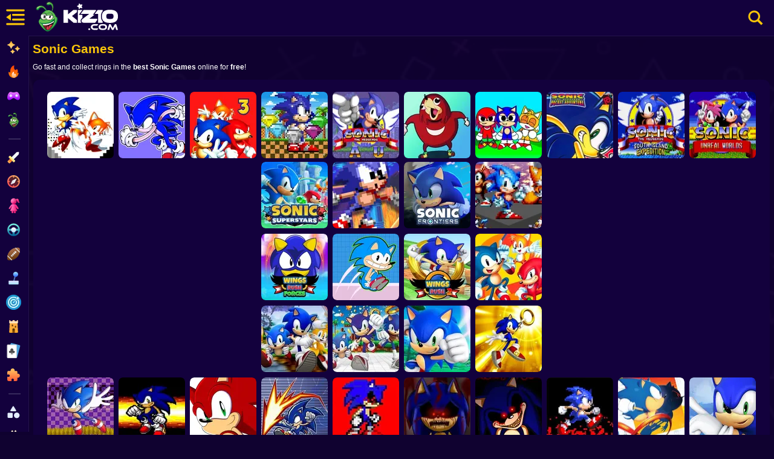

--- FILE ---
content_type: text/html; charset=UTF-8
request_url: https://kiz10.com/games/sonic-games/
body_size: 28286
content:
<!DOCTYPE html>
<html lang="en" dir="ltr" translate="no">

<head><script>(function(w,i,g){w[g]=w[g]||[];if(typeof w[g].push=='function')w[g].push(i)})
(window,'GTM-N9783XF','google_tags_first_party');</script><script>(function(w,d,s,l){w[l]=w[l]||[];(function(){w[l].push(arguments);})('set', 'developer_id.dY2E1Nz', true);
		var f=d.getElementsByTagName(s)[0],
		j=d.createElement(s);j.async=true;j.src='/vvtw/';
		f.parentNode.insertBefore(j,f);
		})(window,document,'script','dataLayer');</script>
  <meta charset="utf-8" />

  <title>Sonic Games - Play on Kiz10</title>
  <meta name="description" content="Play online free Sonic Games on Kiz10. The best platformer and arcade online games." />
  <meta http-equiv="Content-Language" content="en" />

  <link rel="alternate" hreflang="en" href="https://kiz10.com/" />

  <link rel="canonical" href="https://kiz10.com/games/sonic-games/" />
  <meta name="robots" content="max-image-preview:large" />

  <meta name="viewport" content="width=device-width, initial-scale=1.0, shrink-to-fit=no, viewport-fit=cover">


  <!-- Optimización DNS y Preconnect -->

  <link rel="preconnect" href="https://cdn.kiz10.com" crossorigin> 
  <link rel="preconnect" href="https://www.googletagmanager.com">                                             
  <link rel="preconnect" href="https://pagead2.googlesyndication.com" crossorigin>
  <link rel="preconnect" href="https://googleads.g.doubleclick.net" crossorigin>
  <link rel="preconnect" href="https://tpc.googlesyndication.com"  crossorigin>
  <link rel="preconnect" href="https://securepubads.g.doubleclick.net" crossorigin>

  <link rel="preconnect" href="https://fonts.googleapis.com">
  <link rel="preconnect" href="https://fonts.gstatic.com" crossorigin>                                             


  <link rel="dns-prefetch" href="https://pagead2.googlesyndication.com">
  <link rel="dns-prefetch" href="https://googleads.g.doubleclick.net">
  <link rel="dns-prefetch" href="https://tpc.googlesyndication.com">
  <link rel="dns-prefetch" href="https://securepubads.g.doubleclick.net">

  <link rel="dns-prefetch" href="https://cdn.kiz10.com">
  <link rel="dns-prefetch" href="https://www.googletagmanager.com">
  
                                  

  <!-- Autor -->
  <meta name="author" content="Kiz10">
  

  <link rel="preload" as="image" href="https://kiz10.com/template/gammer/images/bgkiz10-2.jpg" imagesrcset="https://kiz10.com/template/gammer/images/bgkiz10-2.jpg 1200w" imagesizes="100vw" fetchpriority="high">
  <link rel="preload" as="image" href="https://kiz10.com/template/gammer/images/bgkiz10-2.jpg" fetchpriority="high">
  <link rel="preload" as="image" href="https://cdn.kiz10.com/cdn-cgi/image/quality=95,width=195,height=55,fit=cover,f=/template/gammer/images/mov/logo-k.webp">
  <!-- Open Graph (Facebook, LinkedIn, Pinterest) -->
  <link rel="image_src" href="https://cdn.kiz10.com/cdn-cgi/image/quality=90,width=300,height=300,fit=cover,format=auto,f=/upload/thumbnails/icons/logo-kiz10.png" />

  <meta property="og:title" content="Sonic Games - Play on Kiz10" />
  <meta property="og:type" content="website" />
  <meta property="og:url" content="https://kiz10.com/games/sonic-games/" />
  <meta property="og:locale" content="en_US" />
  <meta property="og:image" content="https://cdn.kiz10.com/cdn-cgi/image/quality=90,width=300,height=300,fit=cover,format=auto,f=/upload/thumbnails/icons/logo-kiz10.png" />
  <meta property="og:image:alt" content="Sonic Games - Play on Kiz10" />
  <meta property="og:image:width" content="300">
  <meta property="og:image:height" content="300">

  <meta property="og:description" content="Play online free Sonic Games on Kiz10. The best platformer and arcade online games." />
  <meta property="og:site_name" content="Kiz10.com" />

  <!-- Twitter Cards -->
  <meta name="twitter:card" content="summary"> <!-- Tipo de tarjeta -->
  <meta name="twitter:url" content="https://kiz10.com/games/sonic-games/" />
  <meta name="twitter:title" content="Sonic Games - Play on Kiz10">
  <meta name="twitter:site" content="@Kiz10Games">
  <meta name="twitter:description" content="Play online free Sonic Games on Kiz10. The best platformer and arcade online games.">
  <meta name="twitter:image" content="https://cdn.kiz10.com/cdn-cgi/image/quality=90,width=300,height=300,fit=cover,format=auto,f=/upload/thumbnails/icons/logo-kiz10.png">


  <meta name="theme-color" content="#7ae4fe">
  <meta name="apple-mobile-web-app-capable" content="yes">
  <meta name="apple-mobile-web-app-status-bar-style" content="black-translucent">
  <meta name="apple-mobile-web-app-title" content="Kiz10">
  <meta name="HandheldFriendly" content="true" />
  <meta name="mobile-web-app-capable" content="yes" />

  <link rel="icon" href="https://cdn.kiz10.com/upload/thumbnails/icons/favicon.ico" type="image/x-icon">
  <link rel="apple-touch-icon" sizes="180x180" href="https://cdn.kiz10.com/upload/thumbnails/icons/apple-touch-icon.png">
  <link rel="Shortcut Icon" href="https://cdn.kiz10.com/upload/thumbnails/icons/favicon.ico" type="image/x-icon" />
  <link rel="manifest" href="https://kiz10.com/manifest">

  <link rel="alternate" type="application/rss+xml" title="RSS" href="https://kiz10.com/feeds.xml" />


  <!-- ------------------------ -->
  
<style type="text/css">
@charset 'UTF-8';*,body,fieldset,form,h1,h2,h3,h4,h5,h6,header .hbc-first,html,input,legend,li,ol,p,select,textarea,ul{padding:0;margin:0}.primary-nav,header{position:fixed;left:0}

.modRgames .subtitle a,.primary-nav-link,a:link,a:visited,header .hbc-four .right-nav .btn-search,header .hbc-second a,ins,nav a{text-decoration:none}.game-card:hover .video-container,.lazy-image.loaded,.primary-nav.hover .primary-nav-link-title,.primary-nav:hover .primary-nav-link-title,.slick-active,.slick-current,.slick-dots li button:focus:before,.slick-dots li button:hover:before,.slick-next:focus,.slick-next:focus:before,.slick-next:hover,.slick-next:hover:before,.slick-prev:focus,.slick-prev:focus:before,.slick-prev:hover,.slick-prev:hover:before,.slick-slider:hover>.slick-next:not(.slick-disabled),.slick-slider:hover>.slick-prev:not(.slick-disabled),nav a img{opacity:1;}
.slick-slide.dragging img,.video-container{pointer-events:none}.slick-dots li button:before,.slick-next:before,.slick-prev:before{font-family:slick;-webkit-font-smoothing:antialiased;-moz-osx-font-smoothing:grayscale}*,h1,h2,h3,h4,h5,h6,html body{font-family:Nunito,'Nunito Fallback',Arial,"Helvetica Neue",Helvetica,sans-serif}
@font-face{font-family:slick;font-weight:400;font-style:normal;font-display:swap;}

html body{background:#100230;font-weight:600;-webkit-text-size-adjust:none;overflow-x:hidden;line-height:21px;box-sizing:border-box;-webkit-font-smoothing:antialiased;-webkit-text-size-adjust:100%;scroll-behavior:smooth;color:#fff}header,header .hbc-second a{margin:0 auto;top:0;width:100%;display:block}ol,ul{list-style-type:none}.slick-dots li button:focus,.slick-dots li button:hover,.slick-list:focus,:focus{outline:0}del{text-decoration:line-through}img{border:0;image-rendering:-webkit-optimize-contrast}*,::after,::before{scrollbar-width:thin;scrollbar-color:#e2ecfd #051b38;box-sizing:inherit}::-webkit-scrollbar{height:5px;width:5px}::-webkit-scrollbar-thumb{background-color:rgba(255,255,255,.6)}
header{border-bottom:1px solid rgba(255,255,255,.07);background:#13013d;height:60px;-webkit-backdrop-filter:blur(8px);backdrop-filter:blur(8px);right:0;-webkit-flex-direction:row;-ms-flex-direction:row;flex-direction:row;-webkit-box-pack:justify;-webkit-justify-content:space-between;justify-content:space-between;-webkit-align-items:center;-webkit-box-align:center;-ms-flex-align:center;align-items:center;z-index:9999999;-webkit-backdrop-filter:blur(8px);backdrop-filter:blur(8px)}header .hbc-first{width:50px;position:absolute;left:0;height:60px}
header .hbc-first .icons-bars{margin:8px 5px 8px 4px;height:45px;padding:0 0 0 4px;float:left;display:block;width:auto;text-align:center;position:relative;cursor:pointer}.buttonNav{border-radius:30px;-webkit-transition:250ms;transition:250ms;border:none;cursor:pointer;display:-webkit-box;display:-webkit-flex;display:-ms-flexbox;display:flex;-webkit-box-pack:center;-ms-flex-pack:center;-webkit-justify-content:center;justify-content:center;-webkit-align-items:center;-webkit-box-align:center;-ms-flex-align:center;align-items:center;font-family:'__Nunito_a5af48','__Nunito_Fallback_a5af48';font-weight:800;font-size:16px;box-sizing:border-box;padding:0;background:0 0;color:#eff0f7;height:50px;width:50px;margin:14px 0 10px 10px}header .hbc-second{left:50px;width:220px;position:absolute;height:60px;margin:0;padding:0}header .hbc-second a{position:relative;overflow:hidden;height:100%;line-height:0;text-align:center}
header .hbc-four{width:500px;height:60px;position:absolute;right:0;top:0}header .hbc-four .right-nav{position:absolute;right:0;top:0;width:60px;float:right;height:100%;text-align:center}header .hbc-four .right-nav .btn-search{margin:9px 10px;background:0 0;width:45px;height:45px;padding:3px 7px;float:right;display:block;text-align:center;cursor:pointer}header .hbc-four .vault-top{width:430px;position:relative;height:50px;float:left;margin:5px 0;padding:0}header .hbc-four .vault-top button{position:absolute;right:0;top:0;height:40px;margin:5px 0;padding:5px 10px;border-radius:5%;width:130px;background:#1e0754;border:none;cursor:pointer}header .hbc-four .vault-top button img{position:relative;float:left;height:30px;width:30px}header .hbc-four .vault-top button span{position:relative;float:left;height:auto;width:80px;margin:8px 0;font-weight:700;color:#fac609}
header .hbc-four .vault-top .box-vault-gg{position:absolute;overflow:hidden;left:0;top:0;margin:5px 0;height:40px;width:300px}
header .hbc-four .vault-top .box-vault-gg a{float:right;position:relative;overflow:hidden;width:40px;height:40px;margin:0 4px 0 0;border-radius:6px;text-decoration:none;border:none}
header .hbc-four .vault-top .box-vault-gg a img{position:relative;display:block;overflow:hidden;width:100%;height:100%;border-radius:6px}

.Logo_root__7FaDg {
    display: flex;
    align-items: center;
    justify-content: flex-start;
    margin-left: 0px;
    margin-right: 0px;
    -webkit-user-select: none;
    user-select: none;
}
.Logo_logoZiggy__VK9Z_ {
    display: flex;
    margin-right: 0px;
    position: relative;
}
.Logo_logoImage__nJAeB {
    height: auto;
    width: 55px;
}
.Logo_logoText__HTz9A {
    width: 120px;
    height: auto;
    padding-top: 0px;
    margin-left:-15px;
}
@keyframes Logo_logo-buzz__KstFX {
    50% {
        transform: translateX(1.5px) rotate(2deg)
    }

    to {
        transform: translateX(-1.5px) rotate(-2deg)
    }
}

@media(pointer: fine) {
    .Logo_logoZiggy__VK9Z_:not(.Logo_preventHoverAnimation__WHClo):hover {
        animation-name:Logo_logo-buzz__KstFX;
        animation-duration: .2s;
        animation-timing-function: linear;
        animation-iteration-count: infinite
    }
}

.LayoutMainGame {display:block;border:none;width:100%;height:auto;}
.Layout_backgroundContainer__c3CyJ {
    position: fixed;
    left: 0;
    right: 0;
    z-index: -1;
    height: 100vh;
}
.Layout_backgroundImgWrapper__s_dRj {
    position: absolute;
    overflow: hidden;
    inset: 0;
    width: 100%; 
    height: 100%; 
    aspect-ratio: 1200 / 674;
    object-fit: cover;
    opacity:0.05;
}

.loadhub {
  position:relative;
  width: 60px;
  float:right;
  margin:0px 10px;
                aspect-ratio: 2;
                --_g: no-repeat radial-gradient(circle closest-side,#fac609 90%,#0000);
                background: 
                  var(--_g) 0%   50%,
                  var(--_g) 50%  50%,
                  var(--_g) 100% 50%;
                background-size: calc(100%/3) 50%;
                animation: l3 1s infinite linear;
}
@keyframes l3 {
                  20%{background-position:0%   0%, 50%  50%,100%  50%}
                  40%{background-position:0% 100%, 50%   0%,100%  50%}
                  60%{background-position:0%  50%, 50% 100%,100%   0%}
                  80%{background-position:0%  50%, 50%  50%,100% 100%}
}

.primary-nav{display:flex;flex-direction:column;top:-5px;margin-top:64px;height:calc(100% - 64px);width:48px;overflow:hidden;z-index:9999999;background-color:var(--bluedark-4);backdrop-filter:blur(10px);-webkit-backdrop-filter:blur(10px);background:#13013d;scrollbar-width:none;border-right:1px solid rgba(255,255,255,.07)}
.primary-nav.hover,.primary-nav:hover{width:250px;display:block;overflow-y:auto;scrollbar-width:thin}.primary-nav-link:hover{border-left:3px solid #fff;background-color:rgba(255,255,255,.03)}
.primary-nav-link{display:flex;align-items:center;width:95%;padding-left: 5%;height:40px;color:var(--bluegray-1);font-size:.75rem;font-weight:750;transition:border-left .1s}.primary-nav-link:hover .primary-nav-link-title{margin-left:10px;color:#fff}nav a img{position:absolute;left:10px;top:7px;width:25px;height:auto}
.primary-nav-link-image{width:40px;height:48px;display:flex;align-items:center;justify-content:center;transition:filter var(--transition-1)}
.primary-nav-link-title{font-size:14px;font-weight:600;white-space:nowrap;opacity:.3;transition:opacity .2s,margin .3s;display:none;}
.primary-nav hr{width:20px;border-top:1px solid #a3b0c6;opacity:.2;transition:width .2s;margin:10px 0 10px 14px}.primary-nav.hover .hide-nav,.primary-nav:hover .hide-nav,.slick-slide img{display:block}.bottbar,.primary-nav .hide-nav,.slick-arrow.slick-hidden,.slick-slide.slick-loading img,article a div.opc{display:none}.primary-nav-socials{display:flex;flex-wrap:wrap;gap:5px;padding-left:0;width:100%;margin-top:15px;margin-bottom:10px}.primary-nav-socials a{height:40px;opacity:.7;transition:opacity .2s}.primary-nav-socials a strong{padding:5px 0 0 20%}nav a{padding:10px 0;position:relative;display:block;text-align:center;height:35px;width:100%;color:#fac609}nav a strong{padding:6px 0 0 30%;font-size:16px;width:70%;position:relative;display:block;color:#fac609;text-align:left}.hide-nav .primary-nav-text{padding-left:14px;opacity:.7;font-weight:500;font-size:.75rem}p{float:left;width:99%;margin:5px 0;padding:5px 5px 5px 1%;color:#fff}
section.main-games{width:99%;position:relative;display:block;min-height:500px;border-radius:6px;height:auto;border:0}
.primary-nav:hover .primary-nav-link-title{display:block;}
nav.hover .primary-nav-link-title{display:block;}

section.main-games,section.more-games{margin-right:inherit;background:0 0;padding:0}.box-topads-x2{position:relative;display:block;width:100%;height:auto;margin:0px 0 5px;text-align:center;color:#fff}.box-topads-x2 span{position:relative;display:block;width:100%;text-align:center;font-size:10px;font-weight:100;color: rgb(189, 191, 206);}
.main-games .kiztitle h1{font-size:21px;font-weight:800;margin:0 0 0;position:relative;width:100%;display:block;text-align:left;color:#fac609;padding:5px 0}
.bmog,.main-games .kiztitle p,.modRgames .subtitle a,.modRgames .subtitle h2{color:#fff;position:relative}
.main-games .kiztitle p{overflow:hidden;width:100%;max-height:40px;display:block;text-align:left}



.Madcontainer{display:flex;align-items:center;position:relative;height:auto}.ads-medium,.kizgames,.modRgames article{display:inline-block}.game-card{position:relative;border-radius:6px;overflow:hidden;cursor:pointer;background:#441774}.kizgames{height:110px;overflow:hidden;border-radius:7px;-webkit-transition:.15s cubic-bezier(.25, .46, .45, .94);transition:.15s cubic-bezier(.25, .46, .45, .94);cursor:pointer;z-index:1}article{min-height:80px;margin:0 2px 5px;border:0}
.da-thumbs .it-glist .item-mask{position:relative;overflow:hidden;width:100%;height:100%;left:0;top:0;background:#100230;border:none;margin:0;padding:0}.kizgames a{height:110px;display:block;margin:0;z-index:3}
.da-thumbs a img{border-radius:7px;width:100%;height:100%;margin:0;background:#100230;}.da-thumbs .it-glist .bx-caption{position:absolute;bottom:-106px;left:0;color:#fff;font-size:12px;background:#0c036b;background:linear-gradient(0deg,#0c036b 0,rgba(27,218,254,0) 88%,rgba(255,255,255,.006039915966386533) 100%);opacity:.9;font-weight:400;line-height:14px;padding:25px 0 5px;z-index:9999;border-radius:6px;-webkit-transition:.3s ease-out;-moz-transition:.3s ease-out;-o-transition:.3s ease-out;-ms-transition:.3s ease-out;transition:.3s ease-out;width:100%;margin:0}

.modBottom {position:relative;width:100%;height:115px;overflow:hidden;display:block;text-align:center;margin: 4px 0px 0px 0px;}
.modAdsBottom {position:relative;width:100%;min-height:90px;max-height:120px;overflow:hidden;display:block;text-align:center;margin: 6px 0px 3px 0px;}
.modRgames .modBottom article {margin: 4px 4px 0;}


.ggb-hidden {position:relative;text-align:center;width:100%;height:auto;margin:0px auto;display:none;}
.ggb-hidden.hover {display:block;}
.Madbottom .box-loader .loader,.loader{aspect-ratio:1;background:radial-gradient(farthest-side,#ffa516 94%,#0000) top/8px 8px no-repeat,conic-gradient(#0000 30%,#ffa516);-webkit-mask:radial-gradient(farthest-side,#0000 calc(100% - 8px),#000 0);animation:1s linear infinite l13}.da-thumbs .it-glist .bx-caption span{float:left;width:98%;margin:0 1%;text-align:center;font-weight:700;font-size:11px}.da-thumbs .it-glist:hover .bx-caption{opacity:.8;padding:6px 0;font-family:Arial;-webkit-transition:.3s ease-out;-moz-transition:.3s ease-out;-o-transition:.3s ease-out;-ms-transition:.3s ease-out;transition:.3s ease-out;bottom:0}.video-container{position:absolute;top:0;left:0;width:100%;height:100%;opacity:0;transition:opacity .3s;pointer-events:none}
.ads-medium,.ads-medium span,.bgloader{position:relative;width:100%}.hover-video{width:100%;height:100%;object-fit:cover}.ads-medium{position:relative;display:block;min-height:0px;height:auto;margin:5px auto 10px;padding:0}
.ads-medium .box-dowm-banner{width:100%;height:auto}.ads-medium span{color:#fff;font-size:11px;letter-spacing:2px}
.bgloader{height:50px;display:none;margin:10px auto;}
.bgloader.hover {display:block;}
.loader{position:absolute;left:50%;top:0;margin:0 0 0 -25px;width:50px;border-radius:50%}.bgheadbottom{position:absolute;width:100%;height:100px;left:0;top:60px;background-repeat:repeat-x;background-position:top center}@media (min-width:1890px){template-game-mod.php{width:1890px;min-height:826px;padding:10px 0}}.modRgames article{margin:5px 5px 0 0}.modRgames .subtitle h2{color:#fff;font-size:1rem;margin:0 0 0 8px;padding:0}.modRgames .subtitle img{float:left;margin:2px}.modRgames div.mod1{margin-top:5px}.modRgames .subtitle a{font-size:10px;padding:4px;font-weight:700;margin:0 0 0 8px}
section.main-games{margin:65px auto 10px}section.main-games,section.more-games{width:calc(100% - 48px);padding-top:0;margin-left:auto;margin-right:inherit;margin-top:65px}.modRgames{padding:15px .5%;width:98.8%;background:#13013d}
.modLeftAd-1,.modRightAd-2{width:336px;max-height:353px;position:relative;vertical-align:center;height:auto;display:inline-block;}
.Madbottom,.kizgames,.rowg:hover{background:0 0}.rowg:hover{-webkit-transform:none;transform:none;transform:scale(1) translateY(-5px);box-shadow:0 5px 15px #450dc6ff}
.lazy-image:not(.loaded),.lazy-image[data-src]{opacity:1}.modLeftAd-1{margin-left:30px}
.modLeftAd-1 span,.modRightAd-2 span{color:#fff;font-size:10px}.modRightAd-2{margin-right:30px}
.modCenterAds{position:relative;width:1100px;height:auto;overflow:hidden;margin:0;display:inline-block;vertical-align:center}.modRgames div.mod3,.modTopMain{margin:0 auto;position:relative;overflow:hidden}h1,h2,h3,h4,h5,h6{font-weight:900;color:#fff;margin-block:0}.modRgames div.mod3{vertical-align:top;height:auto}.modRgames div.mod3 article{float:none;margin:4px 4px 0}
.modCenterMain{position:relative;width:100%;height:auto}
.modTopMain{width:100%;min-height:120px;max-height:120px;}
.Madbottom article,.modTopMain article{display:inline-block;width:110px;height:110px;position:relative;overflow:hidden;margin:4px 4px 0;border-radius:6px}

.Madleft,.Madright{flex-shrink:0;width:336px;height:353px;padding: 5px 0px 0px 0px;}
.Madcenter{flex-grow:1;height:353px;min-width:100px}#btnshofulldesc{display:block;width:100%;margin:10px 0;padding:5px 0;color:#fac609}.narrow-carousel-title .gnct-secondary{background:0 0;border:none;cursor:pointer}
.Madbottom{flex-grow:0;height:auto;min-height:110px;width:100%;margin:0px auto}
.Madbottom .box-loader{width:50px;height:50px;position:relative;margin:5% auto;display:inline-block}.Madbottom .box-loader .loader{position:relative;display:inline-block;width:50px;border-radius:50%}@keyframes l13{100%{transform:rotate(1turn)}}
.Madbottom article a{position:relative;width:100%;height:100%;overflow:hidden;display:block}

@media (min-width:401px) and (max-width:950px){section.modRgames .slick-initialized .slick-slide div{width:90px}}@media (min-width:300px) and (max-width:400px){section.modRgames .slick-initialized .slick-slide div{width:80px}}@media (min-width:401px) and (max-width:950px){section.modRgames .slick-initialized .slick-slide div{width:90px}



.resgames-find .results-gg{height:200px}.box-searchresult-games .formfind .btnSearch span{display:none}}@media (min-width:300px) and (max-width:400px){section.modRgames .slick-initialized .slick-slide div{width:80px}
.resgames-find .results-gg{height:180px}}@media (min-width:100px) and (max-width:1000px){article a div.opc,section.modRgames div.opc{position:absolute;width:100%;height:35px;bottom:4px;right:0}
.da-thumbs a img.alpha{-webkit-filter:grayscale(100%);filter:grayscale(100%)}section.modRgames div.opc{background:url('//kiz10.com/template/gammer/images/ico/opc.svg') center/35px no-repeat}article a div.opc{display:block;background:url('//cdn.kiz10.com/template/gammer/images/ico/opc.svg') center/35px no-repeat;z-index:999}
.Madleft,.Madright,.modAdsN,.slick-next,.slick-prev{display:none}.Madcenter{height:auto}.Madbottom article.kizgames{display:inline-block;width:90px;height:90px}
header .hbc-four{width:60px}.slick-slide{margin:0 4px 0 0}header .hbc-second{left:50%}.bmog span{width:300px}}@media (min-width:401px) and (max-width:950px){section.modRgames .slick-initialized .slick-slide div{width:90px}.box-searchresult-games .formfind .btnSearch span{display:none}header .hbc-second{left:50%}.box-searchresult-games .formfind{width:70%;padding:0 15%}
.resgames-find .results-gg{height:110px}}@media (min-width:300px) and (max-width:450px){.Madbottom article.kizgames{display:inline-block;width:80px;height:80px}section.modRgames .slick-initialized .slick-slide div{width:80px}.box-searchresult-games .formfind{width:90%;padding:0 5%}
.resgames-find .results-gg{height:200px}header .hbc-second{left:50%}.primary-nav{display:none}
section.main-games{margin:65px auto 10px}section.main-games,section.module-about,section.more-games{width:calc(100%);padding-top:0;margin-left:auto;margin-right:inherit}
section.main-games,section.more-games{margin-top:65px}.modRgames{padding:7px .5%;width:98.8%}section.module-about{margin-top:5px}}
.modRgames {padding: 8px .5%;}
.modRgames article {margin: 2px 4px 4px 4px;background: #100230;}
.modRgames article a { background: #100230;position:relative;width:100%;height:100%;display:block; }
.modTopMain {padding:4px 0px 0px 0px;}
.Madbottom article, .modTopMain article {    margin: 2px 4px 4px 4px;}
.modRgames div.mod3 article {    margin: 2px 4px 4px 4px;}
.sector-topggm .faqmod ol li {float: left;padding: 0px;margin: 0px;}
.sector-topggm a {margin: 0px 4px 5px 0px;}



.modRgames{overflow:hidden;padding:7px .5%;width:98.8%;background:#13013d;margin:0px auto 5px auto;border-radius:10px;position:relative;min-height:170px;height:auto;text-align:center}
.modRgames .subtitle{position:relative;width:100%;text-align:left;height:auto}
.modRgames .subtitle h2{width:auto;display:inline-block;padding:0;margin:0px;text-align:left;font-size:1rem}.modRgames .subtitle img{float:left;margin:2px}
.main-games .kiztitle{position:relative;display:inline-block;min-height:0;height:auto;margin:0px;text-align:left;width:100%;padding: 0px 0.5%;}.main-games .kiztitle p{font-size:12px;font-weight:500;font-style:normal;padding:0px 5px 0px 1%}
.bmog span,.modRgames .subtitle a{font-weight:700;text-align:center}.modRgames .subtitle a{padding:2px 0;margin:5px 0px 0px 5px;display:inline-block;width:70px;background:#441774;font-size:11px;border-radius:3px}
.modRgames .subtitle a:hover{background:#fac609;color:#441774}
.modRgames div.mod1{position:relative;overflow:hidden;min-height:120px;max-height:120px;margin-top:5px;width:150%}.modRgames div.mod2{position:relative;height:auto;width:100%;margin-top:5px}

.Madleft,.Madright{flex-shrink:0;}
.modRgames article{margin:4px 4px 10px 0px;float:none;background: #100230;}


.bmog{margin:0 auto;height:auto;width:90%;padding:10px;text-align:center;cursor:pointer}.bmog span{margin:5px auto;position:relative;display:block;width:350px;background:#fac609;border-radius:6px;padding:15px 0;color:#280e5b;cursor:pointer;line-height:18px}.box-pubb{min-height:280px;height:auto}
.Madcenter,.Madleft,.Madright{min-height:353px;max-height:353px;}
.da-thumbs .it-glist .bx-caption{position:absolute;bottom:-106px;left:0;color:#fff;font-size:12px;background:#0c036b;opacity:.9;font-weight:400;line-height:14px;padding:25px 0 5px;text-align:center;z-index:9999;border-radius:6px;-webkit-transition:.3s ease-out;-moz-transition:.3s ease-out;-o-transition:.3s ease-out;-ms-transition:.3s ease-out;transition:.3s ease-out;opacity:1;background:linear-gradient(0deg,#090442 0,rgba(27,218,254,0) 88%,rgba(255,255,255,.006039915966386533) 100%);width:100%;margin:0}
.Madbottom .box-loader .loader,.loader{aspect-ratio:1;background:radial-gradient(farthest-side,#ffa516 94%,#0000) top/8px 8px no-repeat,conic-gradient(#0000 30%,#ffa516);-webkit-mask:radial-gradient(farthest-side,#0000 calc(100% - 8px),#000 0);animation:1s linear infinite l13}
.da-thumbs .it-glist .bx-caption span{float:left;width:98%;margin:0 1%;text-align:center;font-weight:700;font-size:11px}
.da-thumbs .it-glist:hover .bx-caption{opacity:.8;padding:6px 0;font-family:Arial;-webkit-transition:.3s ease-out;-moz-transition:.3s ease-out;-o-transition:.3s ease-out;-ms-transition:.3s ease-out;transition:.3s ease-out;bottom:0}.video-container{position:absolute;top:0;left:0;width:100%;height:100%;opacity:0;transition:opacity .3s}
.ad336-1,.ad336-2,.ads-medium,.ads-medium span,.bgloader{position:relative;width:100%}.hover-video{width:100%;height:100%;object-fit:cover}
.ads-medium{height:auto;display: inline-block;margin:5px auto 5px;padding:0}
.ads-medium .box-dowm-banner{width:100%;height:auto;text-align:center}.ads-medium span{text-align:center;font-size:10px;font-weight: 400;}
.modLeftAd-1,.modLeftAd-2{max-height:353px}.ad336-1,.ad336-2{height:auto;padding: 0px 0px 0px 0px;}

.ad336-1 a {position:relative;width:336px;height:336px;display:block;border-radius:6px;margin:10px 6px;overflow: hidden;}
.ad336-2 a {position:relative;width:336px;height:336px;display:block;border-radius:6px;margin: 10px 0px 10px -5px;overflow: hidden;}


.Madcenter{flex-grow:1}.bgloader{height:50px;text-align:center;margin:10px auto}.lds-roller div:after,.loader{position:absolute;border-radius:50%}.loader{left:50%;top:0;margin:0 0 0 -25px;width:50px}.box-topads-x2{min-height:0}.sidebar-header-text,a:hover,a:link,a:visited{color:#fff}.sidebar-header-vault{display:flex;gap:5px;align-items:center}.kizgames,.lds-roller{position:relative;display:inline-block}.lds-roller{width:80px;height:80px}.lds-roller div{animation:1.2s cubic-bezier(.5,0,.5,1) infinite lds-roller;transform-origin:40px 40px}.lds-roller div:after{content:" ";display:block;width:7px;height:7px;background:#fff;margin:-4px 0 0 -4px}.lds-roller div:first-child{animation-delay:-36ms}.lds-roller div:first-child:after{top:63px;left:63px}.lds-roller div:nth-child(2){animation-delay:-72ms}.lds-roller div:nth-child(2):after{top:68px;left:56px}.lds-roller div:nth-child(3){animation-delay:-108ms}.lds-roller div:nth-child(3):after{top:71px;left:48px}.lds-roller div:nth-child(4){animation-delay:-144ms}.lds-roller div:nth-child(4):after{top:72px;left:40px}.lds-roller div:nth-child(5){animation-delay:-.18s}.lds-roller div:nth-child(5):after{top:71px;left:32px}.lds-roller div:nth-child(6){animation-delay:-216ms}.lds-roller div:nth-child(6):after{top:68px;left:24px}.lds-roller div:nth-child(7){animation-delay:-252ms}.lds-roller div:nth-child(7):after{top:63px;left:17px}.lds-roller div:nth-child(8){animation-delay:-288ms}.lds-roller div:nth-child(8):after{top:56px;left:12px}@keyframes lds-roller{0%{transform:rotate(0)}100%{transform:rotate(360deg)}}
.modRgames .slick-slide article{margin:4px 0px 0px;opacity:1}.kizgames{margin:4px;border-radius:7px;width:110px;height:110px;overflow:hidden;-webkit-transition:.15s cubic-bezier(.25, .46, .45, .94);transition:.15s cubic-bezier(.25, .46, .45, .94);background:#17064b;cursor:pointer;z-index:1}.slick-list,.slick-slider,.slick-track{display:block;position:relative}.slick-slider{box-sizing:border-box;-webkit-user-select:none;-moz-user-select:none;-ms-user-select:none;user-select:none;-webkit-touch-callout:none;-khtml-user-select:none;-ms-touch-action:pan-y;touch-action:pan-y;-webkit-tap-highlight-color:transparent}.slick-list{overflow:hidden;margin:0;padding:0}.slick-list.dragging{cursor:pointer;cursor:hand}.slick-slider .slick-list,.slick-slider .slick-track{-webkit-transform:translate3d(0,0,0);-moz-transform:translate3d(0,0,0);-ms-transform:translate3d(0,0,0);-o-transform:translate3d(0,0,0);transform:translate3d(0,0,0)}.slick-track{top:0;left:0;margin-left:auto;margin-right:auto;padding:0}.slick-track:after,.slick-track:before{display:table;content:''}.slick-track:after{clear:both}.slick-loading .slick-slide,.slick-loading .slick-track{visibility:hidden}.slick-slide{display:none;float:left;height:100%;min-height:1px}[dir=rtl] .slick-slide{float:right}.slick-vertical .slick-slide{display:block;height:auto;border:1px solid transparent}.slick-dots li,.slick-initialized .slick-slide{display:inline-block}.slick-loading .slick-list{background:#fff}


.slick-next,.slick-prev{line-height:0;position:absolute;top:50%;display:block;padding:0;-webkit-transform:translate(0,-50%);-ms-transform:translate(0,-50%);transform:translate(0,-50%);cursor:pointer;border:none;outline:0;background:0 0}.slick-next:focus,.slick-next:hover,.slick-prev:focus,.slick-prev:hover{color:transparent;outline:0;background:0 0}.slick-prev,.slick-prev:focus,.slick-prev:hover{background:linear-gradient(-90deg,rgba(61,9,92,0) 10%,#2a0441 60%)}.slick-next.slick-disabled:before,.slick-prev.slick-disabled:before{opacity:.25}.slick-next:before,.slick-prev:before{line-height:1;opacity:.75;color:#fff;font-size:32px}[dir=rtl] .slick-prev{right:-25px;left:auto}.slick-next:before,.slick-prev:before,[dir=rtl] .slick-next:before,[dir=rtl] .slick-prev:before{content:''}[dir=rtl] .slick-next{right:auto;left:-25px}.slick-dotted.slick-slider{margin-bottom:30px}.slick-dots{position:absolute;bottom:-25px;display:block;width:100%;padding:0;margin:0;list-style:none;text-align:center}.slick-dots li{position:relative;width:20px;height:20px;margin:0 5px;padding:0;cursor:pointer}.kiztags p,.slick-slide img,section.modRgames .slick-initialized .slick-slide div{width:100%}.slick-dots li button{font-size:0;line-height:0;display:block;width:20px;height:20px;padding:5px;cursor:pointer;color:transparent;border:0;outline:0;background:0 0}.slick-dots li button:before{font-size:6px;line-height:20px;position:absolute;top:0;left:0;width:20px;height:20px;content:'Ã¢â‚¬Â¢';text-align:center;opacity:.25;color:#000}.slick-dots li.slick-active button:before{opacity:.75;color:#000}.slider{width:99%;margin:5px auto;padding:0}.slick-slide{transition:.3s ease-in-out;opacity:1;margin:0 4px 0 0}.slick-prev.slick-disabled{left:-60px}.slick-next.slick-disabled{right:-60px}.slick-slider,.slick-slider .slick-list,.slick-slider .slick-track{text-align:left}.slick-next,.slick-prev{color:#fff;font-size:32px;opacity:1;width:30px;height:30px;overflow:hidden;z-index:9;opacity:0}.slick-prev{left:0;width:60px;height:100%}.slick-next img,.slick-prev img{border-radius:50px;background-color:rgba(255,255,255,.2);transition:background-color .2s}.slick-prev:focus,.slick-prev:hover{transition:background-color .2s;opacity:1}.slick-next,.slick-next:focus,.slick-next:hover{background:linear-gradient(90deg,rgba(61,9,92,0) 10%,#2a0441 60%)}.slick-next{right:0;width:60px;height:100%}.slick-next:focus,.slick-next:hover{color:none;opacity:1}
.lazy-image[data-src],.slick-next.slick-disabled,.slick-prev.slick-disabled{opacity:0}.kiztags h3{color:#fac609}.kiztags p{padding:0}
section.main-games{margin:65px auto 10px auto}section.main-games,section.more-games{width:calc(100% - 48px);padding-top:0;margin-left:auto;margin-right:inherit;}

.modLeftAd-1,.modRightAd-2{width:336px;max-height:353px;position:relative;vertical-align:center;height:auto;display: inline-block; }.rowg:hover{background:0 0;-webkit-transform:none;transform:none;transform:scale(1) translateY(-5px);box-shadow:0 5px 15px #450dc6ff}.modLeftAd-1{margin-left:30px}
.modLeftAd-1 span,.modRightAd-2 span
{
  opacity:0;
  font-size:10px;position: relative;line-height: 5px;width: 100%;padding: 0px;margin: 0px auto 0px auto;
  color: rgb(189, 191, 206);
  font-weight: 400;
  text-align: center;
  height: 0px;
  transform: translate(0px, 250px);
  top:-10px;

}
.modRightAd-2{margin-right:30px}

.modCenterAds{max-height:353px;position:relative;width:1100px;height:auto;overflow:hidden;margin:0;display:inline-block;vertical-align:center}.modRgames div.mod3,.modTopMain{margin:0 auto;position:relative;overflow:hidden}h1,h2,h3,h4,h5,h6{font-weight:900;color:#fff;margin-block:0}.modRgames div.mod3{vertical-align:top;height:auto}


section .modAdsN {}
.modRgames div.mod3 article {float:none;margin:4px 4px 0}

.modCenterMain{position:relative;width:100%;height:auto;text-align:center}.modTopMain{width:100%;max-height:120px;text-align:center}.Madbottom article,.modTopMain article{display:inline-block;width:110px;height:110px;position:relative;overflow:hidden;margin:4px 4px 0;border-radius:6px}.Madcontainer{display:flex;width:100%;gap:10px;align-items:center}
.Madleft,.Madright{flex-shrink:0;width:336px;height:353px;padding:5px 0px 0px 0px;}
.Madcenter{flex-grow:1;height:353px;min-width:100px}#btnshofulldesc{display:block;width:100%;margin:10px 0;padding:5px 0;color:#fac609}.narrow-carousel-title .gnct-secondary{background:0 0;border:none;cursor:pointer}
.Madbottom{flex-grow:0;height:auto;min-height:110px;width:100%;background:0 0;margin:0px auto;text-align:center}.Madbottom .box-loader{width:50px;height:50px;position:relative;margin:5% auto;display:inline-block;text-align:center}.Madbottom .box-loader .loader{position:relative;display:inline-block;width:50px;border-radius:50%}@keyframes l13{100%{transform:rotate(1turn)}}.Madbottom article a{position:relative;width:100%;height:100%;overflow:hidden;display:block}
@media (min-width:401px) and (max-width:950px){section.modRgames .slick-initialized .slick-slide div{width:90px}}@media (min-width:300px) and (max-width:400px){section.modRgames .slick-initialized .slick-slide div{width:80px}}@media (min-width:100px) and (max-width:1000px){article a div.opc,section.modRgames div.opc{position:absolute;width:100%;height:35px;bottom:4px;right:0}
.da-thumbs a img.alpha{}section.modRgames div.opc{background:url('//kiz10.com/template/gammer/images/ico/opc.svg') center/35px no-repeat}article a div.opc{display:block;background:url('//cdn.kiz10.com/template/gammer/images/ico/opc.svg') center/35px no-repeat;z-index:999}
.Madleft,.Madright,.modAdsN,.slick-next,.slick-prev{display:none}.Madcenter{height:auto}.Madbottom article.kizgames{display:inline-block;width:90px;height:90px}
header .hbc-four{width:60px}.slick-slide{margin:0 4px 0 0}header .hbc-second{left:50%}.bmog span{width:300px}}@media (min-width:300px) and (max-width:450px){.Madbottom article.kizgames{display:inline-block;width:80px;height:80px}section.modRgames .slick-initialized .slick-slide div{width:80px}
.box-searchresult-games .formfind{width:90%;padding:0 5%}
.resgames-find .results-gg{height:200px}header .hbc-second{left:50%}.primary-nav{display:none}section.main-games{margin:65px auto 10px}section.main-games,section.module-about,section.more-games{width:calc(100%);padding-top:0;margin-left:auto;margin-right:inherit}section.main-games,section.more-games{margin-top:65px}
.modRgames{padding:7px .5%;width:98.8%}section.module-about{margin-top:5px}}@media (min-width:481px) and (max-width:1000px){section.main-games{min-height:500px}}@media (min-width:150px) and (max-width:480px){section.main-games{min-height:950px}.box-topads-x2{margin:5px 0}section.modRgames .slick-initialized .slick-slide div{width:80px;height:80px}section.modRgames .slick-initialized .slick-slide div .kizgames{width:100%;height:100%}}@media (min-width:401px) and (max-width:950px){section.modRgames .slick-initialized .slick-slide div{width:90px}
header .hbc-second{left:50%}
.box-searchresult-games .formfind{width:90%;padding:0 15%}.resgames-find .results-gg{height:110px}}@media (min-width:300px) and (max-width:450px){section.modRgames .slick-initialized .slick-slide div{width:80px}
header .hbc-second{left:50%}
.box-searchresult-games .formfind{width:90%;padding:0 5%}.resgames-find .results-gg{height:200px}.primary-nav{display:none}section.main-games{margin:65px auto 10px}section.main-games,section.module-about,section.more-games{width:calc(100%);padding-top:0;margin-left:auto;margin-right:inherit}section.main-games,section.more-games{margin-top:65px}
.modRgames{padding:7px .5%;width:98.8%}section.module-about{margin-top:5px}}@media (min-width:430px) and (max-width:1000px){header .hbc-four .topnav .right-nav .btn-search{margin:10px;padding:0;width:35px;height:35px}header .hbc-four .topnav .right-nav .btn-search svg{width:35px;height:35px;padding:0}header .hbc-second{position:absolute;top:0;left:50%;width:210px;height:60px;display:block;margin:0 -105px}
.bottbar,.box-searchresult-games .formfind .ccsearch,.modAdsN,.movdisplay,.slick-next,.slick-prev,header .hbc-four .topnav .right-nav .resent-games{display:none}body,html{overflow-x:hidden}
.resgames-find strong{width:100%}
.box-searchresult-games .formfind .boxSearch{width:75%}
.box-searchresult-games .formfind .btnSearch{left:75%;width:25%}
.da-thumbs{min-height:80px}.kizgames,.rowg{border-radius:7px}.resgames-find .results-gg .kizgames{width:90px;height:90px;margin:4px;border-radius:7px}.slick-track{padding:0}
.modRgames{min-height:140px;padding:5px 1%}.modRgames .subtitle h2{font-size:18px;padding:0;margin:5px auto}header .hbc-four{width:60px}.slick-slide{margin:0 4px 0 0}}@media (min-width:100px) and (max-width:429px){header .hbc-four{width:60px}header .hbc-second{display:block;width:210px;height:60px}header .hbc-four .topnav .right-nav .btn-search{margin:10px;padding:0;width:35px;height:35px}header .hbc-four .topnav .right-nav .btn-search svg{width:35px;height:35px;padding:0}header .hbc-second{position:absolute;top:0;left:50%;margin:0 -105px}.bottbar,.box-searchresult-games .formfind .ccsearch,.movdisplay,header .hbc-four .topnav .right-nav .resent-games{display:none}body,html{overflow-x:hidden}
.resgames-find strong{width:100%}.box-searchresult-games .formfind .boxSearch{width:75%}.box-searchresult-games .formfind .btnSearch{left:75%;width:25%}
.da-thumbs{min-height:80px}.kizgames,.rowg{border-radius:7px}.kizgames,.resgames-find .results-gg .kizgames{width:80px;height:80px;margin:4px;border-radius:7px}.slick-track{padding:0}
.modRgames{min-height:140px;padding:5px 1%}.modRgames .subtitle h2{font-size:18px;padding:0;margin:5px auto}}
@media (min-width:401px) and (max-width:950px){section.modRgames .slick-initialized .slick-slide div{width:90px}.resgames-find .results-gg{height:200px}
}
@media (min-width:300px) and (max-width:400px){section.modRgames .slick-initialized .slick-slide div{width:80px}.resgames-find .results-gg{height:180px}} 

.modRgames {   }
.slick-slider:not(.slick-initialized) 
{
  display: flex;
  overflow: hidden;
}
.slick-slider:not(.slick-initialized) > div {
    min-width: 100%; /* O el % según cuántos slides muestres (ej. 25% para 4 slides) */
    display: none;
}

.slick-slider:not(.slick-initialized) > div:first-child {
    display: block;
}


.hidden {display:none;}

.modBotAds {
  position:relative;
  width:100%;
  min-height:0px;
  max-height:100%;
  height:auto;
  margin:0px auto;
  text-align:center;
}
.box-topads-mx2 
{
    position: relative;
    display:inline-block;
    width: 100%;
    min-height: 0px;
    max-height: 120px;
    margin: 0px 0px 0px 0px;
    text-align: center;
    color: #fff;
}
.box-topads-mx2 span {
    opacity:0;
    width:100%;
    height:10px;
    position: relative;
    margin:0px 0px 0px 0px;
    text-align: center;
    font-weight: 400;
    text-transform: capitalize;
    font-size: 10px;
    color: rgb(189, 191, 206);
}


.box-medads-mx2 
{
    position: relative;
    display:inline-block;
    width: 100%;
    min-height: 0px;
    max-height: 120px;
    margin: 0px 0px 0px 0px;
    text-align: center;
    color: #fff;
}
.box-medads-mx2 span {
    opacity:0;
    display: block;
    width:100%;
    height:10px;
    position: relative;
    margin:0px 0px 0px 0px;
    text-align: center;
    font-weight: 400;
    font-size: 10px;
    color: rgb(189, 191, 206);
}

.main-games .kiztitle p.mindesc{position:relative;overflow:hidden;width:100%;max-height:40px;text-align:left;color:#fff;font-size:12px;font-weight:500;font-style:normal;float:none;margin:0;padding:5px 0}
.bgloader,.modRgames div.mod1{margin:10px auto;text-align:center}.bgloader{width:100%;height:50px}.loader{position:absolute;left:50%;top:0;margin:0 0 0 -25px;width:50px;aspect-ratio:1;border-radius:50%;background:radial-gradient(farthest-side,#ffa516 94%,#0000) top/8px 8px no-repeat,conic-gradient(#0000 30%,#ffa516);-webkit-mask:radial-gradient(farthest-side,#0000 calc(100% - 8px),#000 0);animation:1s linear infinite l13}
.bmog span{position:relative;margin:5px auto;display:block}
@keyframes l13{100%{transform:rotate(1turn)}}

.modRgames .subtitle{position:relative;width:100%;text-align:left;height:auto;margin:5px 0px}
.modRgames div.mod1{position:relative;display:block;}
.main-games .kiztitle p.maxdesc{position:relative;overflow:hidden;width:100%;min-height:70px;height:auto;text-align:left;color:#fff;font-size:12px;font-weight:500;font-style:normal;float:none;margin:5px 0;padding:5px 0}
.main-games .kiztitle .rmores {
    position: absolute;
    right: 0px;
    padding: 5px 0px 5px 15px;
    bottom: 0px;
    color: #fac609;
    font-size: 12px;
    cursor: pointer;
    background: #100230;
    display:none;
}
.box-searchresult-games.hover {top:60px;left:49px;}


.sidebar-page-overlay {
    position: fixed;
    top: 60px;
    left: 0;
    width: 100vw;
    height: 100%;
    background: rgba(0, 0, 0, 0.5);
    display: none;
    z-index: 998;
}
.sidebar-page-overlay.hover {display:block;}


</style>



<style>


  .bgheadbottom {
    position:absolute;
    width:100%;height:100px;
    left:0px;
    top:60px;
    background-repeat: repeat-x;
    background-position: top center;
    text-align:center;}

  .bottbar {background-image: none;margin:0px auto;}
  .bottbar .slider a {display:inline-block;margin:auto;}

  #content-moregames.movGames article {
        width: 85px;
        height: 85px;
        margin: 4px;
        border-radius: 7px;
        position:relative;
        left:0px;top:0px;
  }
  .resgames-find .results-gg {
    height: 110px;
  }
  .kdesc {text-align: justify;width:96%;padding:10px 2%;max-height: 600px;}
  .kdesc h3 {color: #FAC609;font-size: 18px;}
  .kdesc ul {width:97%;padding:10px 0px 0px 3%;text-align:left;list-style: inside;}

  .kdesc strong {color: #4b8fff;font-size: 14px;}


  

  .kiztags a h2 {
      opacity: 0;
      width: 100%;
      height: 100%;
      padding: 80px 0px;
      margin:0px;
      position: absolute;
      left: 0px;
      top: 0px;
      color: #fff;
      z-index: 3;
      font-size: 21px;
  }    
  .kiztags a:hover h2 { opacity:1;}
  
  .kizcategories a h2 {
      opacity: 0;
      width: 100%;
      height: 100%;
      padding: 100px 0px;
      margin:0px;
      position: absolute;
      left: 0px;
      top: 0px;
      color: #fff;
      z-index: 3;
      font-size: 21px;
  }    
  .kizcategories a:hover h2 { opacity:1;}

  section.module-about .cont-desc h2 {
      color: #4b8fff;
      font-size: 18px;
      position: relative;
      width: 90%;
      margin: 10px auto;
      padding: 0px 0px 20px 0px;
      text-align: center;
  }


  .box-searchresult-games .formfind .btnSearch div {float:left;margin:5px 0px 0px 30px;}
  .box-searchresult-games .formfind .btnSearch span {float:left;margin:6px 0px 0px 10px;}

.narrow-carousel-label {
    display: flex;
    gap: 15px;
    align-items: center;
    text-align:right;
    flex-shrink: 0;
}
.narrow-carousel-title {
    display: flex;
    flex-direction: column;
    gap: 5px;
    color: var(--bluegray);
    font-size: 0.9rem;
    text-align:left;
    
}
.narrow-carousel-title .gnct-primary {
    font-weight: 850;color:#fff;
}
.narrow-carousel-title .gnct-secondary {
    cursor: pointer;
    opacity: .7;
    color:#FAC609;
}
#box-recentgames {position:relative;display:inline-block;width:98.6%;height:90px;margin:0px auto 0px auto;}
#box-recentgames .btnvault {position:absolute;left:0;top:0;text-align:right;height:50px;width:165px;background: #280e5b;border-top-left-radius:10px;border-bottom-left-radius:10px;padding:20px 20px;}

#recentgames {position:absolute;left:215px;top:0px;min-height:95px;max-height:95px;overflow:hidden;width:85%;padding:0px 0px 0px 10px;}


section.module-about {background:none;padding:0px;float:none;}
section.module-about {
    width: calc(100% - 48px);
    padding-top: 0px;
    margin-left: auto;
    margin-right: inherit;
    margin-top:5px;
    background:none;
}

section.module-about .cont-desc .faqtitle h2 {color:#fac609;font-size: 31px;position: relative;text-align: center;width: 100%;margin: 20px auto;padding:0px 0px 20px 0px;}
section.module-about .cont-desc h2 {
      color: #4b8fff;
      font-size: 18px;
      position: relative;
      width: 100%;
      margin: 0px auto 10px auto;
      padding:0px 0px 20px 0px;
      text-align: left;
      border:none;  
}  

section.module-about .cont-desc 
{
    position: relative;
    min-height: 0px;
}
section.module-about .cont-desc a.foolo {padding:20px 20px;height:auto;}
section.module-about .cont-desc a.foo {padding:20px 20px;margin:10px auto;}
      
section.module-about .cont-desc h2 {border-bottom: solid 4px #280e5b;}


section.module-about .cont-desc 
{
          background: #13013d;
          padding: 7px 0.5%;
          width: 98.8%;
          padding: 5px 0.5%;
          margin: 5px auto;
          border-radius: 10px;
}
section.module-about .cont-desc h2 {border-bottom: solid 4px #fff;}

section.module-about .cont-desc a.foo {
    padding: 20px 20px;
    margin: 10px auto;
}



#btnshofulldesc {
    display: block;
    width: 100%;
    margin: 10px 0px;
    padding: 5px 0px;
    color: #fac609;
    background: none;
    text-align: center;
    border: none;
    cursor: pointer;
}
.btnshofulldesc strong {
    display: inline-block;
}
#mk-description p {width:100%;padding: 5px 5%;}
.sector-topggm 
{
    position: relative;
    width: 92%;
    margin: 0px auto 0px auto;
    padding: 0px 2%;
    min-height: 10px;
    overflow: hidden;
    background: #441774;
    text-align: left;
} 
.sector-topggm .faqmod {
    display: inline-block;
    width: 32%;
    position: relative;
    height: 100%;
    margin: 0px 0px 0px 1%;
    vertical-align: top;
}
.sector-topggm .faqmod h3 
{
  min-height: 35px;
    color: #fff;
    font-size: 17px;
    font-weight: 500;
    color: #FAC609;
    font-size: 18px;
    padding: 0px;
    margin: 5px 0px 5px 0px;
    text-align: left;
    width: 100%;
    vertical-align: top;
}

.sector-topggm .faqmod ol {
    width: 95%;
    padding: 20px 0px 20px 5%;
    float: left;
    margin: 10px 0;
    display: block;
    list-style-type: decimal;
    text-align: left;
    color: #fac609;
}
.sector-topggm .faqmod ol li {position:relative;width:100%;padding:5px;margin:5px 0px;text-align:left;}
.sector-topggm .faqmod ol li a {position:relative;width:100%;min-height:15px;float:left;color: #4b8fff;font-size:14px;}
.sector-topggm .faqmod ol li a {
    position: relative;
    width: 100%;
    min-height: 15px;
    float: left;
    color: #4b8fff;
    font-size: 14px;
}

section.module-about .cont-desc .faqtitle h2 
{
    color: #fac609;
    font-size: 31px;
    position: relative;
    text-align: center;
    width: 100%;
    margin: 20px auto;
    padding: 0px 0px 20px 0px;
    border-bottom: solid 4px #fff;
    border-bottom: solid 4px #280e5b;
}
section.module-about .cont-desc h2 {
    font-size: 23px;
    font-weight: 800;
    color: #fff;
}

section.module-about .box-foot {
    background: #13013d;
    padding: 7px 0.5%;
    width: 98.8%;
    padding: 20px 0.5%;
    margin: 5px auto;
    border-radius: 10px;
    position: relative;
    min-height: 100px;
    text-align:center;
}
section.module-about .box-foot a.foolo {
    position: relative;
    display:inline-block;
    padding: 20px 20px;
    height: auto;
}
section.module-about .box-foot a.foo {
  display:inline-block;
    padding: 20px 20px;
    margin: 10px auto;
}
.button-gotop {
    bottom: 140px !important;
}
.button-gotop {
    background: #49046d;
    height: 50px;
    padding: 10px 0px 0px 0px;
    display: none;
    cursor: pointer;
    border: none;
    color: #591e99;
    width: 60px;
    height: 20px;
    text-align: center;
    border-radius: 4px;
    position: fixed;
    bottom: 55px;
    right: 10px;
    padding: 20px 0px 15px 0px;
    z-index: 9999999;
}

.box-vault 
{
    display: none;
    position: fixed;
    top: 60px;
    right: -500px;
    z-index: 9999999;
}
.box-vault.hover {display:block;right: 0px;}
.total-recent-games {
    background-color: #13013d;
    position: relative;
    width: 460px;
    height: 100vh;
    backdrop-filter: blur(10px);
    -webkit-backdrop-filter: blur(10px);
    padding: 30px 25px;
    display: flex;
    flex-direction: column;
}

.btn-close-vault {
    background: none;
    border: none;
    cursor: pointer;
}
.button-close {
    display: grid;
    align-items: center;
    justify-content: center;
    width: 36px;
    height: 36px;
    margin-left: auto;
    border-radius: 50%;
    margin-bottom: 10px;
}
.vaultgames-list article.kizgames {float:none;} 
.vaultgames-list article .delReGame {background:#fff;}
.vaultgames-list article .delReGame img {width:100%;height:100%;}

.vaultgames-list {
    position: relative;
    width: 100%;
    height: 90%;
    overflow-y: scroll;
    padding: 15px 0px;
    text-align: center;
}
.vaultgames-list article.kizgames {
    float: none;
}
.vaultgames-list article {
    width: 90px;
    height: 90px;
    display: inline-block;
}
.vaultgames-list article .delReGame {
    background: #fff;
}
.vaultgames-list article .delReGame {
    border: none;
    background: red;
    opacity: 0.7;
    color: #fff;
    border-radius: 50%;
    position: absolute;
    right: 4px;
    top: 4px;
    cursor: pointer;
    width: 25px;
    height: 25px;
    z-index: 10;
}
.vaultgames-list article .delReGame img {
    width: 100%;
    height: 100%;
}
.box-searchresult-games 
{
    background: #13013d;
    position: fixed;
    z-index: 999;
    left: 49px;
    top: -100%;
    width: 100%;
    height: 400px;
    -webkit-box-shadow: 0px 3px 10px -4px rgba(0, 0, 0, 0.75);
    -moz-box-shadow: 0px 3px 10px -4px rgba(0,0,0,0.75);
    box-shadow: 0px 3px 10px -4px rgba(0, 0, 0, 0.75);
}
.box-searchresult-games .formfind 
{
    width: 90%;
    padding: 0px 5%;
    margin: 5% auto 5px auto;
    position: relative;
    height: 70px;
    margin: 30px auto 15px auto;
}
.box-searchresult-games .formfind form {
    position: relative;
    width: 100%;
    height: 100%;
}
.box-searchresult-games .formfind .boxSearch {
    position: absolute;
    left: 0px;
    top: 0px;
    width: 70%;
    height: 50px;
    font-size: 23px;
    font-weight: bold;
    background: #fff;
    color: #000;
    border: solid 3px #FAC609;
    text-align: left;
    padding: 5px;
    border-top-left-radius: 7px;
    border-bottom-left-radius: 7px;
}
.box-searchresult-games .formfind .btnSearch {
    height: 50px;
    position: absolute;
    left: 70%;
    top: 0px;
    width: 28%;
    font-size: 23px;
    font-weight: bold;
    background: #FAC609;
    color: #280e5b;
    border: solid 3px #FAC609;
    text-align: center;
    border-top-right-radius: 7px;
    border-bottom-right-radius: 7px;
    cursor: pointer;
}
.box-searchresult-games .formfind .btnSearch div {
    float: left;
    margin: 5px 0px 0px 30px;
}
.box-searchresult-games .formfind .btnSearch span {
    float: left;
    margin: 6px 0px 0px 10px;
}
.box-searchresult-games .formfind .btnSearch {
    height: 50px;
    position: absolute;
    left: 70%;
    top: 0px;
    width: 28%;
    font-size: 23px;
    font-weight: bold;
    background: #FAC609;
    color: #280e5b;
    border: solid 3px #FAC609;
    text-align: center;
    border-top-right-radius: 7px;
    border-bottom-right-radius: 7px;
    cursor: pointer;
}
.resgames-find {
    position: relative;
    overflow: hidden;
    width: 99%;
    height: 280px;
    text-align: center;
    margin:0px auto;
}
.resgames-find strong {
    background: none;
    font-size: 18px;
    font-weight: normal;
    text-align: center;
    display: block;
    padding: 10px 0px;
    margin: 5px auto 5px auto;
    color: #fff;
    border-radius: 6px;
}
.resgames-find .results-gg {
    padding: 8px 0px;
    margin: 0px auto 5px auto;
    height: 130px;
    position: relative;
    width: 80%;
    height: 120px;
    overflow: hidden;
    text-align: center;
}
.resgames-find .btnmoreres {
    position: relative;
    width: 350px;
    min-height: 35px;
    margin: 5px auto;
    border: none;
    padding: 15px 0px;
    text-align: center;
    font-weight: bold;
    font-size: 14px;
    border-radius: 6px;
    color: #441774;
    background: #FAC609;
    cursor: pointer;
}


.resgames-find .results-gg .kizgames {
    position: relative;
    overflow: hidden;
    display: inline-block;
    width: 110px;
    height: 110px;
    margin: 0px 6px 10px 6px;
    background: #17064B;
    border-radius: 7px;
    cursor: pointer;
    z-index: 1;
}
.resgames-find .results-gg .rowg {
    z-index: 2;
    display: inline-block;
    border-radius: 5px;
    -webkit-transition: all 0.15s 
cubic-bezier(0.25, 0.46, 0.45, 0.94);
    transition: all 0.15s 
cubic-bezier(0.25, 0.46, 0.45, 0.94);
}
.resgames-find .results-gg .kizgames {
    position: relative;
    overflow: hidden;
    display: inline-block;
    width: 110px;
    height: 110px;
    margin: 0px 6px 10px 6px;
    background: #17064B;
    border-radius: 7px;
    cursor: pointer;
    z-index: 1;
}
.resgames-find .results-gg .rowg {
    z-index: 2;
    display: inline-block;
    border-radius: 5px;
    -webkit-transition: all 0.15s 
    cubic-bezier(0.25, 0.46, 0.45, 0.94);
        transition: all 0.15s 
    cubic-bezier(0.25, 0.46, 0.45, 0.94);
}
.resgames-find .results-gg article 
{
    float: none;
}
.resgames-find .results-gg .kizgames a {
    background: #17064B;
    border: none;
    margin: 0px;
}
.resgames-find .results-gg .kizgames a img {
    border-radius: 6px;
    width: 106px;
    height: 106px;
    margin: 2px;
}


.resgames-find .results-gg .it-glist .bx-caption {
    position: absolute;
    bottom: -106px;
    left: 0;
    color: #fff;
    background: #17064B;
    opacity: 0.8;
    font-weight: bold;
    line-height: 15px;
    width: 96%;
    padding: 6px 0px 6px 0px;
    margin: 0px 2%;
    text-align: center;
    z-index: 99;
    font-size: 11px;
    border-radius: 6px;
    padding: 6px 0px 6px 0px;
    -webkit-transition: all 300ms 
ease-out;
    -moz-transition: all 300ms ease-out;
    -o-transition: all 300ms ease-out;
    -ms-transition: all 300ms ease-out;
    transition: all 300ms 
ease-out;
}



.bgheadbottom 
{
    position: absolute;
    width: 100%;
    height: 100px;
    left: 0px;
    top: 60px;
    background-repeat: repeat-x;
    background-position: top center;
    text-align: center;
}
.resgames-find .results-gg article {float:none;}

        .kiztags 
        {
          width: 99%;
          margin: 10px auto;
          padding: 10px 0.5%;
        }
        .kiztags {min-height: 115px;}
.kiztags {width: 96%;margin: 10px auto;padding: 10px 2%;}  
section.module-about {width: 96%;margin: 10px auto;padding: 10px 2%;}  
  



  #slidetags {width: 98%;background: #280e5b;border-radius: 10px;margin: 10px auto;padding: 7px 1%;}  
  #slidetags .modtagtop {
    display: inline-block;
    width: 180px;
    height: auto;
    text-decoration: none;
    position: relative;
    margin: 0px 3px;
    
  }      
  #slidetags .modtagtop a 
  {
    display: block;
    float: left;
    width: 180px;
    height: 60px;
    background:none;
    border:none;
    border-radius: 0;
    margin:0px;
    padding:0px;
    border: solid 4px #280e5b;
    border-radius: 86px;
    -webkit-transition: all 0.15s cubic-bezier(0.25, 0.46, 0.45, 0.94);
    transition: all 0.15s cubic-bezier(0.25, 0.46, 0.45, 0.94);
    z-index: 97;
  }  


  #slidetagstop {
    width: 100%;
    height: 150px;
    margin: 10px auto;
    position: relative;
    overflow: hidden;
    display: inline-block;
  }
  #slidetagstop .modtagtop {
    display: block;
    float:left;
    width: 100%;
    height: auto;
    text-decoration: none;
    position: relative;
    margin: 0px 3px;
    
  }   
  #slidetagstop .modtagtop a 
  {
    display: block;
    float: left;
    width: 170px;
    height:115px;
    border:none;
    border-radius: 0;
    margin:0px;
    padding:0px;
    border: solid 4px #280e5b;
    border-radius: 10px;
    -webkit-transition: all 0.15s cubic-bezier(0.25, 0.46, 0.45, 0.94);
    transition: all 0.15s cubic-bezier(0.25, 0.46, 0.45, 0.94);
    z-index: 97;
  }   
  
  #slidetagstop .modtagtop a h2 {padding: 50px 0px;}
  #slidetagstop .modtagtop a .bgsha {
    position: absolute;
    left: 0px;
    bottom: -115px;
    width: 100%;
    height: 100%;
    background: #13013d;
    opacity: 0.5;
}
#slidetagstop .modtagtop a:hover > .bgsha {bottom:0px;}


#slidetagstop .modtagtop a h2 {
    width: 96%;
    text-align: center;
    font-size: 17px;
    margin: 0px 2%;
}
#slidetagstop .modtagtop a h2 {
    padding: 50px 0px;
}
.kiztags a h2 {
    opacity: 0;
    width: 100%;
    height: 100%;
    padding: 80px 0px;
    margin: 0px;
    position: absolute;
    left: 0px;
    top: 0px;
    color: #fff;
    z-index: 3;
    font-size: 21px;
}
    

  



 




  .kdesc {margin:20px auto;}
  section.module-about .cont-desc h2 {width:100%;font-size:31px;text-align:left;margin: 10px auto;border-bottom:solid 4px #FAC609;}

    .mk-etuimore{position:relative;float:left;width:100%;min-height:20px;font-size:26px;color:#fac609;background:#391162;padding:10px 0 10px 1%;line-height:28px;margin:0;width:99%}.btnMoreGames{position:relative;cursor:pointer;display:block;width:92%;min-height:30px;font-size:21px;background:#fac609;color:#391162;border-radius:5px;-webkit-box-shadow:0 5px 6px 0 rgba(0,0,0,.22);-moz-box-shadow:0 5px 6px 0 rgba(0,0,0,.22);box-shadow:0 5px 6px 0 rgba(0,0,0,.22);padding:14px 0;margin:10px auto;text-align:center;font-weight:700;border:none;text-decoration:none;cursor:pointer;cursor:pointer}.btnGoMore{position:relative;cursor:pointer;display:block;width:92%;min-height:30px;font-size:21px;background:#fac609;color:#391162;border-radius:5px;-webkit-box-shadow:0 5px 6px 0 rgba(0,0,0,.22);-moz-box-shadow:0 5px 6px 0 rgba(0,0,0,.22);box-shadow:0 5px 6px 0 rgba(0,0,0,.22);padding:14px 0;margin:10px auto;text-align:center;font-weight:700;border:none;text-decoration:none}.btnGoMore:link,.btnGoMore:visited{color:#391162}#sidebar-toggle{border:none;background:0 0;border-radius:3px;position:relative;padding:10px 7px;float:left;margin:7px;border-radius:3px;position:relative;padding:10px 7px}.mk-icoclose{top:6px;border:none;background:0 0}.mod-menleft{width:200px;margin:auto}.mk-gamedetail{float:left;width:100%;min-height:100px;overflow:hidden;margin:5px 0}.subtitles{margin:15px 0}.copyright{float:left;width:100%;color:#fff;margin:8px 0;padding:0}.sidebar-footer a{float:left;width:100%;color:#fac609;padding:0;margin-bottom:50px}.maincontainer{padding:0;margin:0}#sector-games{z-index:999;min-height:600px;overflow:hidden;width:100%}
  .mk-etuimore h2 {color:#fac609;}
  .topgames article strong {display:none;}
  .bestgames article strong {display:none;}
  .newgames article strong {display:none;}

  .box-vault {display:none;position:fixed;top:60px;right:-500px;z-index:9999999;}
    .total-recent-games {position: relative;
      width: 460px;
      height: 100vh;
      background-color: #441774;
      backdrop-filter: blur(10px);
      -webkit-backdrop-filter: blur(10px);
      padding: 30px 25px;
      display: flex;
      flex-direction: column;}

      .sidebar-header-vault {
      display: flex;
      gap: 5px;
      align-items: center;
  }
  .sidebar-header-text {color:#fff;}
  .button-close {
      display: grid;
      align-items: center;
      justify-content: center;
      width: 36px;
      height: 36px;
      margin-left: auto;
      border-radius: 50%;
      margin-bottom: 10px;
  }

      .aside-slider-wrapper hr {
      width: 100%;
      border-top: 0px solid var(--bluegray-1);
      opacity: .3;
      margin-left: 0;
  }
  .btn-close-vault {background:none;border:none;cursor: pointer;}
  .vaultgames-list {position:relative;width:100%;height:90%;overflow-y:scroll;padding:15px 0px;text-align:center;}
  .vaultgames-list article {width:90px;height:90px;display:inline-block;}
  .vaultgames-list article .delReGame {border:none;background:red;opacity:0.7;color:#fff;border-radius:50%;position:absolute;right:4px;top:4px;cursor: pointer;width:25px;height:25px;z-index: 10;}
  .vaultgames-list article .delReGame:hover {opacity:1;}



   .kdesc {margin: 20px auto 0px auto;padding: 10px 2% 10px 2%;max-height: 200px;overflow-y: none;overflow-x: none;overflow:hidden;}  
  .kdesc strong {color:rgb(208, 221, 243);}  
  #mk-description strong {color: rgb(208, 221, 243);}
  #mk-description {width: 96%;float:none;}
  #mk-description.max-desc {max-height:100%;}

  section.module-about {width: 94%;margin:10px 1%;padding: 10px 2%; }
  section.module-about .cont-desc h2 {border-bottom: solid 4px #280e5b;}
  section.module-about .cont-desc 
  {
    position: relative;
    min-height: 0px;
  }
  .sector-topggm {
    position: relative;
    width: 92%;
    padding: 0px 2%;
    min-height: 10px;
    overflow: hidden;
    background: #441774;
    text-align: left;
  } 

  .sector-topggm .faqmod h3 {min-height: 35px;}
    .sector-topggm .faqmod ol {width:95%;padding:20px 0px 20px 5%;}
  .sector-topggm .faqmod ol li a {position:relative;width:100%;min-height:15px;float:left;color: #4b8fff;font-size:14px;}

  .bottbar {display:none;}

  

        #btnshofulldesc {display:block;width: 100%;margin:10px 0px;padding: 5px 0px;color:#fac609;}
        .narrow-carousel-title .gnct-secondary {background:none;border:none;cursor: pointer;}






        .resgames-find .results-gg article {float:none;}

        .kiztags 
        {
          width: 99%;
          margin: 10px auto;
          padding: 10px 0.5%;
        }
        .slick-track {padding: 0px;}
        .slick-slide {margin: 0px 4px 0px 0px;}

        #slidetagstop .modtagtop {margin: 0px;}


        .new-modRgames {
      position: relative;
      width: 100%;
      min-height: 0px;
      height: auto;
      } 






    


    .bottbar {
      display: none;
    }

    



    h1,
    h2,
    h3,
    h4,
    h5,
    h6 {
      font-family: 'Nunito', 'Nunito Fallback', Arial, "Helvetica Neue", Helvetica, sans-serif;
      font-weight: 900;
      color: #fff;
      margin-block: 0;
    }

    

    #btnshofulldesc {
      display: block;
      width: 100%;
      margin: 0px 0px 10px 0px;
      padding: 5px 0px;
      color: #fac609;
      background: none;
    }

    .narrow-carousel-title .gnct-secondary {
      background: none;
      border: none;
      cursor: pointer;
    }






  

    

    .resgames-find .results-gg article {
      float: none;
    }

    .kiztags {
      width: 99%;
      margin: 10px auto;
      padding: 10px 0.5%;
    }

    

    #slidetagstop .modtagtop {
      margin: 0px;
    }


    

    .kiztags h3 {
      font-size: 23px;
      font-weight: 800;
    }

    .kiztags p {
      font-size: 17px;
      font-weight: 500;
      font-style: normal;
    }

    section.module-about .cont-desc h2 {
      font-size: 23px;
      font-weight: 800;
      color: #fff;
    }

    #mk-description p {
      font-size: 14px;
      font-weight: 500;
    }

    .sector-topggm .faqmod h3 {
      color: #fff;
      font-size: 17px;
      font-weight: 500;
    }

    

    .kiztags {
      background: #13013d;
    }


    .total-recent-games {
      background-color: #13013d;
    }

    section.module-about {
      width: 94%;
      margin: 10px 1%;
      padding: 10px 2%;
    }

    section.module-about .cont-desc h2 {
      border-bottom: solid 4px #280e5b;
    }

    section.module-about .cont-desc {
      position: relative;
      min-height: 0px;
      height:100%;
    }

    #mk-description nav ul { padding-left: 10px;text-align:center;position:relative;width:100%; }
    #mk-description nav ul li { width:auto;padding:10px;border-radius:4px;display:inline-block;background:#591e99;margin:5px; position:relative;}
    #mk-description nav ul li a { text-align:left;position:relative;width:100%; }
    #mk-description nav ul li a strong{ padding:0px 10px;position:relative;width:100%; }

    .sector-topggm {
      position: relative;
      width: 98.8%;
      padding: 10px 0.5% 10px 0.5%;
      border-radius: 10px;
      min-height: 10px;
      overflow: hidden;
      background: #13013d;
      text-align: left;
    }

    .sector-topggm .faqmod h3 {
      min-height: 35px;
    }

    .sector-topggm .faqmod ol {
      width: 95%;
      padding: 20px 0px 20px 5%;
    }

    .sector-topggm .faqmod ol li a {
      position: relative;
      width: 100%;
      min-height: 15px;
      float: left;
      color: #4b8fff;
      font-size: 14px;
    }

    section.module-about {
      background: none;
      padding: 0px;
      margin: 0px auto 10px auto;
      float: none;
    }

    section.module-about .cont-desc {
      background: #13013d;
      padding: 7px 0.5%;
      width: 98.8%;
      padding: 0px 0.5% 0px 0.5%;
      margin: 5px auto;
      border-radius: 10px;
    }

    section.module-about .cont-desc h2 {
      border-bottom: solid 4px #fff;
    }

    .kdesc {
      background: none;
      margin: 0px auto 0px auto;
      padding: 0px 0% 10px 0%;
      min-height: auto;
      height: auto;
      overflow-y: none;
      overflow-x: none;
      overflow: hidden;
    }

    .kdesc strong {
      color: rgb(208, 221, 243);
    }

    .kdesc div.descabout {
      position: relative;
      margin: 0px auto 10px auto;
      max-height: 150px;
      overflow-y: none;
      overflow-x: none;
      overflow: hidden;
    }

    .kdesc div.descabout.max-desc {
      max-height: 100%;
    }

    #mk-description button {
      background: none;
      color: #FAC609;
    }

    #mk-description strong {
      color: rgb(208, 221, 243);
    }

    #mk-description {
      width: 96%;
      float: none;
    }

    #mk-description.max-desc 
    {
      max-height: 100%;
      height:600px;
    }

    .button-gotop {
      background: #49046d;
      height: 50px;
      padding: 10px 0px 0px 0px
    }

    .button-gotop:hover {
      background: #FAC609;
    }



    

    section.module-about {
      width: calc(100% - 48px);
      padding-top: 0px;
      margin-left: auto;
      margin-right: inherit;
      margin-top: 5px;
    }



    section.module-about .cont-desc a.foo {
      padding: 20px 20px;
      margin: 10px auto;
    }

    .box-searchresult-games {
      background: #13013d;
    }

    .box-searchresult-games .formfind {
      width: 70%;
      padding: 0px 15%;
      margin: 15px auto 5px auto;
    }

    .box-searchresult-games .formfind .btnSearch {
      height: 50px;
    }

    

    .box-searchresult-games .formfind .btnSearch span {
      float: left;
      margin: 6px 0px 0px 10px;
    }

    .box-searchresult-games .formfind .ccsearch {
      right: -31px;
      top: 10px;
    }

    .resgames-find strong {
      background: none;
    }

    .resgames-find .results-gg {
      padding: 8px 0px;
      margin: 0px auto 5px auto;
      height: 130px;
    }

    .resgames-find .results-gg article {
      float: none;
    }



    article a div.opc {
      display: none;
    }


    .rowg:hover {
      background: none;
      -webkit-transform: none;
      /*scale(1.15, 1.15);*/
      transform: none;
      /*scale(1.15, 1.15);*/
      transform: scale(1.00) translateY(-5px);
      box-shadow: 0 5px 15px #450dc6ff;
    }

    .da-thumbs .it-glist .bx-caption {
      width: 100%;
      margin: 0px;
    }

    .lazy-image[data-src] { opacity: 0; }

    .lazy-image.loaded { opacity: 1; }
    .lazy-image:not(.loaded) { opacity: 1; }

    .vaultgames-list article .delReGame {background:#fff;}
    .vaultgames-list article .delReGame img {width:100%;height:100%;}

    .modRgames:not(:first-of-type){
      content-visibility: auto;
      contain-intrinsic-size: 1px 700px;
    }
       /* CSS crÃ­tico para que el parser conozca la imagen LCP de inmediato */
    .bgheadbottom{
        position:absolute;       
        left:0; top:60px;         
        width:100%;
        height:100px;             
        text-align:center;

        background-repeat: repeat-x;
        background-position: top center;

        contain: paint;
    }
    .modabout div {color:#fff;font-size:12px;text-align:justify;}
  .modabout.max-desc {
    max-height: 100%;
    height: auto;
  }
      .modabout {position:relative;width:100%;min-height:200px;padding:10px;border:solid 0px #fff;overflow:hidden;}  
      .modabout.min-desc { max-height:200px; }
      .modabout.max-desc { max-height:100%;height:500px; }
      @media (min-width: 150px) and (max-width: 480px)
      {
        .modabout.max-desc { max-height:100%;height:800px; }
      }
      section.module-about .cont-desc .modabout h2 {position:relative;width:100%;color: #fff;font-size: 21px;text-align:center;}
      .modabout h2 {position:relative;width:100%;color: #fff;font-size: 21px;text-align:center;}
      .modabout h3 {position:relative;width:100%;color: #FAC609;font-size: 18px;text-align:center;}
      .modabout p {position:relative;width:100%;}
      .modabout div {position:relative;width:100%;}
      .modabout nav {position:relative;width:100%;margin:15px auto;padding:10px 0px;float:left;}
      .modabout nav ul {position:relative;width:100%;padding:0px;list-style:none;}
      .modabout nav ul li {position:relative;width:auto;display:inline-block;padding:10px;border-radius:4px;background:#591e99;margin:5px;}
      .modabout nav ul li a {position:relative;width:100%;}
      .modabout nav ul li a strong {position:relative;width:100%;padding:0px;text-align:center;}



      .narrow-carousel-title .gnct-secondary {background:none;border:none;cursor: pointer;}
  .kdesc {margin: 20px auto 0px auto;padding: 10px 2% 10px 2%;max-height: 200px;overflow-y: none;overflow-x: none;overflow:hidden;}  
  .kdesc strong {color:rgb(208, 221, 243);}  
  #mk-description strong {color: rgb(208, 221, 243);}
  #mk-description {width: 96%;float:none;}
  #mk-description.max-desc {max-height:100%;}
  #btnshofulldesc {display:block;width: 100%;
  margin: 5px 0px 10px 0px;
    padding: 0px 0px 10px 0px;height: 40px;
  color:#fac609;background:none;}

    .bmog {margin:0px auto;height:auto;}  
  .bmog span { margin: 5px auto 5px auto; }
  .bmog .pagination-container {position:relative;width:auto;height:auto;text-align:center;display:inline-block;padding:6px 10px;margin:auto;background:#280e5b;border-radius:6px;}  
  .bmog .pagination-container a {position:relative;display:inline-block;margin:0px 3px;padding:5px 10px;color:#fff;font-weight: 800;text-decoration: none;font-size: 16px;border-radius:3px;border:solid 2px #441774;}
  .bmog .pagination-container a:hover {color:#FAC609;font-weight: 800;border:solid 2px #fff;}
  .bmog .pagination-container a.active {background:#FAC609;color:#280e5b;}
  
    .box-searchresult-games {background:#13013d;}
  .box-searchresult-games .formfind {width: 70%;padding: 0px 15%;margin: 15px auto 5px auto;}
  .box-searchresult-games .formfind .btnSearch {height: 50px;}
  .box-searchresult-games .formfind .btnSearch div {float:left;margin:5px 0px 0px 30px;}
  .box-searchresult-games .formfind .btnSearch span {float:left;margin:6px 0px 0px 10px;}
  .box-searchresult-games .formfind .ccsearch {position:absolute;right: -31px;top: 10px;cursor:pointer;}
  .resgames-find strong {background:none;}
  .resgames-find .results-gg {padding: 8px 0px;margin: 0px auto 5px auto;height: 130px;}
  .resgames-find .results-gg article {float:none;}

          .kiztags {background: #13013d;}

        
      






      .sector-topggm {
        position: relative;
        width: 98.8%;
        padding: 10px 0.5%;
        margin: 0px auto 0px auto;
        border-radius: 10px;
        min-height: 10px;
        overflow: hidden;
        background: #13013d;
        text-align: left;
      } 

      .sector-topggm .faqmod h3 {min-height: 35px;}

       
       
      .kdesc {background:none;margin: 0px auto 0px auto;padding: 0px 0% 10px 0%;height: auto;overflow-y: none;overflow-x: none;overflow:hidden;}  
      .kdesc strong {color:rgb(208, 221, 243);}  
      .kdesc div {font-size:13px}  
      .kdesc div.descabout {position:relative;margin: 0px auto 10px auto;max-height: 150px;overflow-y: none;overflow-x: none;overflow:hidden;}
      .kdesc div.descabout.max-desc { max-height: 100%; }  
      
      #mk-description b {color: #8eb2dc;}
      #mk-description button {background: none;color:#FAC609;}
      #mk-description strong {color: rgb(208, 221, 243);}
      #mk-description {width: 96%;float:none;}
      #mk-description.max-desc {max-height:100%;}

      .button-gotop {background: #49046d;height: 50px;padding: 10px 0px 0px 0px}
      .button-gotop:hover 
      {
          background: #FAC609;
      }

   .total-recent-games {background-color: #13013d;}
   .kiztags h3 {font-size: 23px;font-weight:800;}
.kiztags p {font-size: 17px;font-weight:500;font-style: normal;} 
        section.module-about .cont-desc h2 {font-size: 23px;font-weight:800;color:#fff;}
        #mk-description p {font-size: 14px;font-weight:500;}
        .sector-topggm .faqmod h3 {color:#fff;font-size: 17px;font-weight:500;}


</style>


<style>
.mobAds {display:none;}
ins.adsbygoogle[data-ad-status="unfilled"] { display:none !important; }
@media screen and (max-width: 990px) 
{
    .main-games .kiztitle .rmores {display:block;}
    .bgloader {display:none;}
    .sector-topggm .faqmod {width:99%;}

    .modBotAds {margin: 5px auto 5px auto}
    .box-topads-mx2,.box-medads-mx2 {width:100%;max-height: 100%;}

    .box-topads-mx2 a {position:relative;display:block;width:350px;height:250px;margin: 10px auto 0px auto;overflow: hidden;border-radius: 6px;}
    .box-medads-mx2 a {position:relative;display:block;width:350px;height:250px;margin: 10px auto 0px auto;overflow: hidden;border-radius: 6px;}


    .box-topads-mx2 span,.box-topads-mx2 span {
    position:relative;
    top: inherit;
    left: inherit;
    bottom: inherit;
    writing-mode: inherit;  
    width: 100%;
    height: 10px;
    margin:0px;
    display:block;
    }
    section.main-games {min-height:100%;}
    .modRgames div.mod3 article {margin: 6px 10px;}
    .modCenterAds {max-height: 100%;width: 100%;}
    /* MÓVIL VERTICAL (Portrait) */
    @media (orientation: portrait) 
    {
        header .hbc-first { width:60px; }
        header .hbc-second 
        {
            width:160px;
            height:60px;
            left:50%;
            top: 0px;
            margin: 0 -80px;
        }
        
        header .hbc-four {
        width: 60px;
        }
        header .hbc-first .icons-bars{margin:8px 5px 8px 8px;}

        nav a img{position:absolute;left:20px;top:7px;width:25px;height:auto}
        .primary-nav hr{width:94%;}
        .primary-nav.hover,.primary-nav:hover{width:100%;}
        .box-searchresult-games {height:100%;}
        .box-searchresult-games.hover {top:60px;left:0px;}
        .box-searchresult-games .formfind {width:90%;height:50px;padding: 0px 5%;margin: 20% auto 5px auto;}
        .box-searchresult-games .formfind .btnSearch div {display:block;}
        .box-searchresult-games .formfind .btnSearch span {display:none;margin: 0px 0px 0px 7px;}
        .resgames-find {height:370px;}
        .resgames-find .results-gg {width:95%;height:250px;}
        
        .main-games .kiztitle {margin: 5px 1%;width: 98%;padding: 0;}

        .modTopMain {min-height:auto;max-height:100%;}

        .modRgames {min-height: auto;height: auto;padding: 8px 1%;overflow: inherit;}
        .modRgames .subtitle {margin: 0px 0 0px;}
        .modRgames .subtitle h2 {font-size:12px;margin: 5px 0px 5px 15px;}
        .modRgames div.mod1 {margin:0px;max-height:350px;width:100%;}
        .modRgames article {float:none;}
        .modRgames article.kizgames {
        width: 100px;
        height: 100px;
        margin: 6px 10px;
        position: relative;
        overflow: hidden;
        display: inline-block;
        background: center no-repeat #17064b;
        border-radius: 7px;
        cursor: pointer;
        z-index: 1;
        }

        .modAdsBottom {min-height: 0px;max-height: 260px;margin: 0px 0px 5px 0px;}
        
        section.module-about {width: 100%;padding:0px;}
        section.module-about .cont-desc {font-size:12px;padding: 10px 0.5% 20px 0.5%;}
        .sector-topggm {padding: 0px 0.5%;}
    }

    /* MÓVIL HORIZONTAL (Landscape) */
    @media (orientation: landscape) 
    {
        header .hbc-first { width:60px; }
        header .hbc-second 
        {
            width:160px;
            height:60px;
            left:50%;
            top: 0px;
            margin: 0 -80px;
        }
        
        header .hbc-four {
        width: 60px;
        }
        header .hbc-first .icons-bars{margin:8px 5px 8px 8px;}
        .resgames-find {width:95%;}
        .box-searchresult-games {height:100%;}
        .box-searchresult-games .formfind {width:70%;height:50px;padding: 0px 10%;margin: 2% auto 5px auto;}
        .box-searchresult-games .formfind .btnSearch {width:20%;}
        .box-searchresult-games .formfind .btnSearch div {display:block;margin: 5px 0px 0px 25px;}
        .box-searchresult-games .formfind .btnSearch span {display:none;margin: 0px 0px 0px 7px;}

        .main-games .kiztitle {margin: 5px 1%;width: 98%;padding: 0;}

        .modTopMain {min-height:auto;max-height:100%;}


        .modRgames {min-height: auto;height: auto;padding: 8px 1%;overflow: inherit;}
        .modRgames .subtitle {margin: 0px 0 0px;}
        .modRgames .subtitle h2 {font-size:12px;margin: 5px 0px 10px 15px;}
        .modRgames div.mod1 {margin:0px;max-height:230px;max-height:350px;width:100%;}
        .modRgames article {float:none;}
        .modRgames article.kizgames {
        width: 100px;
        height: 100px;
        margin: 6px;
        position: relative;
        overflow: hidden;
        display: inline-block;
        background: center no-repeat #17064b;
        border-radius: 7px;
        cursor: pointer;
        z-index: 1;
        }

        .modAdsBottom {min-height: 0px;max-height: 260px;margin: 0px 0px 5px 0px;}

        section.module-about {padding:0px;}
        section.module-about .cont-desc {font-size:12px;padding: 10px 0.5% 20px 0.5%;}
        .sector-topggm {padding: 0px 0.5%;}
    }
    
}
</style>

  <script type="application/ld+json">
    [{
        "@context": "https://schema.org",
        "@type": "Organization",
        "name": "KIZ10",
        "url": "https://kiz10.com/",
        "logo": "https://cdn.kiz10.com/cdn-cgi/image/quality=90,width=350,height=100,fit=cover,f=/upload/thumbnails/logo.png",
        "sameAs": [
          "https://www.facebook.com/kiz10/",
          "https://x.com/Kiz10Games"
        ]
      },
      {
        "@context": "https://schema.org",
        "@type": "WebSite",
        "name": "KIZ10",
        "url": "https://kiz10.com/",
        "potentialAction": {
          "@type": "SearchAction",
          "target": "https://kiz10.com/search/{search_term_string}",
          "query-input": "required name=search_term_string"
        }
      }
    ]
  </script>

  
  <script async src="https://rum.corewebvitals.io/cwv/693b1d6f653e5218ce1f15f3.js"></script>


<script data-cfasync="false" nonce="488b21d9-5d52-47cd-a475-10d024e52f6a">try{(function(w,d){!function(j,k,l,m){if(j.zaraz)console.error("zaraz is loaded twice");else{j[l]=j[l]||{};j[l].executed=[];j.zaraz={deferred:[],listeners:[]};j.zaraz._v="5874";j.zaraz._n="488b21d9-5d52-47cd-a475-10d024e52f6a";j.zaraz.q=[];j.zaraz._f=function(n){return async function(){var o=Array.prototype.slice.call(arguments);j.zaraz.q.push({m:n,a:o})}};for(const p of["track","set","debug"])j.zaraz[p]=j.zaraz._f(p);j.zaraz.init=()=>{var q=k.getElementsByTagName(m)[0],r=k.createElement(m),s=k.getElementsByTagName("title")[0];s&&(j[l].t=k.getElementsByTagName("title")[0].text);j[l].x=Math.random();j[l].w=j.screen.width;j[l].h=j.screen.height;j[l].j=j.innerHeight;j[l].e=j.innerWidth;j[l].l=j.location.href;j[l].r=k.referrer;j[l].k=j.screen.colorDepth;j[l].n=k.characterSet;j[l].o=(new Date).getTimezoneOffset();if(j.dataLayer)for(const t of Object.entries(Object.entries(dataLayer).reduce((u,v)=>({...u[1],...v[1]}),{})))zaraz.set(t[0],t[1],{scope:"page"});j[l].q=[];for(;j.zaraz.q.length;){const w=j.zaraz.q.shift();j[l].q.push(w)}r.defer=!0;for(const x of[localStorage,sessionStorage])Object.keys(x||{}).filter(z=>z.startsWith("_zaraz_")).forEach(y=>{try{j[l]["z_"+y.slice(7)]=JSON.parse(x.getItem(y))}catch{j[l]["z_"+y.slice(7)]=x.getItem(y)}});r.referrerPolicy="origin";r.src="/cdn-cgi/zaraz/s.js?z="+btoa(encodeURIComponent(JSON.stringify(j[l])));q.parentNode.insertBefore(r,q)};["complete","interactive"].includes(k.readyState)?zaraz.init():j.addEventListener("DOMContentLoaded",zaraz.init)}}(w,d,"zarazData","script");window.zaraz._p=async d$=>new Promise(ea=>{if(d$){d$.e&&d$.e.forEach(eb=>{try{const ec=d.querySelector("script[nonce]"),ed=ec?.nonce||ec?.getAttribute("nonce"),ee=d.createElement("script");ed&&(ee.nonce=ed);ee.innerHTML=eb;ee.onload=()=>{d.head.removeChild(ee)};d.head.appendChild(ee)}catch(ef){console.error(`Error executing script: ${eb}\n`,ef)}});Promise.allSettled((d$.f||[]).map(eg=>fetch(eg[0],eg[1])))}ea()});zaraz._p({"e":["(function(w,d){})(window,document)"]});})(window,document)}catch(e){throw fetch("/cdn-cgi/zaraz/t"),e;};</script></head>

<body>

  
    <!--HEADER-->
  <header>
        <div class="hbc-first">
            <button aria-label="Open/Close sidebar" class="icons-bars buttonNav css-1sqma46" type="button">
                <img src="https://cdn.kiz10.com/template/gammer/images/ico/menu-ico.svg" alt="Kiz10" width="35" height="35" loading="lazy">
            </button>
        </div>  

        <div class="hbc-second"> 
            <a href="https://kiz10.com/" title="Kiz10">
                <div class="Logo_root__7FaDg">
                    <div class="Logo_logoZiggy__VK9Z_"><img alt="CrazyGames" class="Logo_logoImage__nJAeB" src="https://cdn.kiz10.com/template/gammer/images/logo.svg"></div>
                    <img alt="CrazyGames" id="logoTextSvg" class="Logo_logoText__HTz9A" src="https://cdn.kiz10.com/template/gammer/images/txt-k10.svg">
                </div>
            </a>
        </div> 

        <div class="hbc-four">
            
            <div class="right-nav">
            
                <span class="btn-search">
                <img src="https://cdn.kiz10.com/template/gammer/images/ico/search-ico.svg" alt="Kiz10" width="35" height="35" loading="lazy">
                </span>
                
            </div>
            
        </div> 

  </header>
  <!----> 

  <!--NAV-->
<nav id="primaryNav" class="primary-nav">
    <a href="https://kiz10.com/new-games/" class="primary-nav-link">
        <div class="primary-nav-link-image">
        <img loading="lazy" decoding="async" alt="New Games" src="https://cdn.kiz10.com/cdn-cgi/image/quality=75,width=25,height=25,fit=contain,format=auto,f=/template/gammer/images/ico/New.svg" width="25" height="25">
        </div>
        <div class="primary-nav-link-title">New</div>
    </a>
    <a href="https://kiz10.com/most-played/" class="primary-nav-link">
        <div class="primary-nav-link-image">
        <img loading="lazy" decoding="async" alt="Played Games" src="https://cdn.kiz10.com/cdn-cgi/image/quality=75,width=25,height=25,fit=contain,format=auto,f=/template/gammer/images/ico/Trending.svg?01" width="25" height="25">
        </div>
        <div class="primary-nav-link-title">Most Played</div>
    </a>
    <a href="https://kiz10.com/top-rated/" class="primary-nav-link">
        <div class="primary-nav-link-image">
            <img loading="lazy" decoding="async" alt="Rated Games" src="https://cdn.kiz10.com/cdn-cgi/image/quality=75,width=25,height=25,fit=contain,format=auto,f=/template/gammer/images/ico/Controller.svg?01" width="25" height="25">
        </div>
        <div class="primary-nav-link-title">Best Rated</div>
    </a>
    <a href="https://kiz10.com/games-with-rewards/" alt="Rewards Games" class="primary-nav-link">
        <div class="primary-nav-link-image">
            <img loading="lazy" decoding="async" src="https://cdn.kiz10.com/cdn-cgi/image/quality=75,width=25,height=25,fit=contain,format=auto,f=/template/gammer/images/ico/apple-touch-icon.png" width="25" height="25">
        </div>
        <div class="primary-nav-link-title">Kiz10 Originals</div>
    </a>
    <hr class="delimiter">
    <!--Categories-->
    <a href="https://kiz10.com/category/action/" class="primary-nav-link">
        <div class="primary-nav-link-image">
            <img loading="lazy" decoding="async" alt="Action Games" src="https://cdn.kiz10.com/cdn-cgi/image/quality=75,width=25,height=25,fit=contain,format=auto,f=/template/gammer/images/ico/Action.svg?01" width="25" height="25">
        </div>
        <div class="primary-nav-link-title">Action</div>
    </a>
    <a href="https://kiz10.com/category/adventures/" class="primary-nav-link">
        <div class="primary-nav-link-image">
            <img loading="lazy" decoding="async" alt="Adventures Games" src="https://cdn.kiz10.com/cdn-cgi/image/quality=75,width=25,height=25,fit=contain,format=auto,f=/template/gammer/images/ico/Adventure.svg?01" width="25" height="25">
        </div>
        <div class="primary-nav-link-title">Adventure</div>
    </a>
    <a href="https://kiz10.com/category/girls/" class="primary-nav-link">
        <div class="primary-nav-link-image">
            <img loading="lazy" decoding="async" alt="Girls Games" src="https://cdn.kiz10.com/cdn-cgi/image/quality=75,width=25,height=25,fit=contain,format=auto,f=/template/gammer/images/ico/girl-games.png" width="25" height="25">
        </div>
        <div class="primary-nav-link-title">Girls</div>
    </a>
    <a href="https://kiz10.com/category/driving/" class="primary-nav-link">
        <div class="primary-nav-link-image">
            <img loading="lazy" decoding="async" alt="Driving Games" src="https://cdn.kiz10.com/cdn-cgi/image/quality=75,width=25,height=25,fit=contain,format=auto,f=/template/gammer/images/ico/Driving.svg?01" width="25" height="25">
        </div>
        <div class="primary-nav-link-title">Driving</div>
    </a>
    <a href="https://kiz10.com/category/sports/" class="primary-nav-link">
        <div class="primary-nav-link-image">
            <img loading="lazy" decoding="async" alt="Sports Games" src="https://cdn.kiz10.com/cdn-cgi/image/quality=75,width=25,height=25,fit=contain,format=auto,f=/template/gammer/images/ico/Sports.svg?01" width="25" height="25">
        </div>
        <div class="primary-nav-link-title">Sports</div>
    </a>
    <a href="https://kiz10.com/category/funny/" class="primary-nav-link">
        <div class="primary-nav-link-image">
            <img loading="lazy" decoding="async" alt="Funny Games" src="https://cdn.kiz10.com/cdn-cgi/image/quality=75,width=25,height=25,fit=contain,format=auto,f=/template/gammer/images/ico/Casual.svg?01" width="25" height="25">
        </div>
        <div class="primary-nav-link-title">Funny</div>
    </a>
    <a href="https://kiz10.com/category/strategy/" class="primary-nav-link">
        <div class="primary-nav-link-image">
            <img loading="lazy" decoding="async" alt="Strategy Games" src="https://cdn.kiz10.com/cdn-cgi/image/quality=75,width=25,height=25,fit=contain,format=auto,f=/template/gammer/images/ico/strategy.png" width="25" height="25">
        </div>
        <div class="primary-nav-link-title">Strategy</div>
    </a>
    <a href="https://kiz10.com/category/management/" class="primary-nav-link">
        <div class="primary-nav-link-image">
            <img loading="lazy" decoding="async" alt="Management Games" src="https://cdn.kiz10.com/cdn-cgi/image/quality=75,width=25,height=25,fit=contain,format=auto,f=/template/gammer/images/ico/TowerDefense.svg?01" width="25" height="25">
        </div>
        <div class="primary-nav-link-title">Management</div>
    </a>
    <a href="https://kiz10.com/category/classic/" class="primary-nav-link">
        <div class="primary-nav-link-image">
            <img loading="lazy" decoding="async" alt="Classic Games" src="https://cdn.kiz10.com/cdn-cgi/image/quality=75,width=25,height=25,fit=contain,format=auto,f=/template/gammer/images/ico/cards.svg?01?1" width="25" height="25">
        </div>
        <div class="primary-nav-link-title">Classic</div>
    </a>
    <a href="https://kiz10.com/category/puzzle/" class="primary-nav-link">
        <div class="primary-nav-link-image">
            <img loading="lazy" decoding="async" alt="Puzzle Games" src="https://cdn.kiz10.com/cdn-cgi/image/quality=75,width=25,height=25,fit=contain,format=auto,f=/template/gammer/images/ico/Puzzle.svg?01" width="25" height="25">
        </div>
        <div class="primary-nav-link-title">Puzzle</div>
    </a>

    <hr class="delimiter">

    <!--Tags-->
    

    <a href="https://kiz10.com/games/" class="primary-nav-link" aria-label="">
        <div class="primary-nav-link-image">
            <img class="lozad" loading="lazy" decoding="async" alt="Categories Games" src="https://cdn.kiz10.com/cdn-cgi/image/quality=75,width=25,height=25,fit=contain,format=auto,f=/template/gammer/images/ico/categories.svg?01" width="25" height="25" data-loaded="true">
        </div>
        <div class="primary-nav-link-title">All Categories</div>
    </a>

    <a href="https://kiz10.com/games/labubu-games/" class="primary-nav-link" aria-label="">
        <div class="primary-nav-link-image">
            <img class="lozad" loading="lazy" decoding="async" alt="Labubu Games" src="https://cdn.kiz10.com/cdn-cgi/image/quality=75,width=25,height=25,fit=contain,format=auto,f=/template/gammer/images/ico/labubu.webp?01" width="25" height="25" data-loaded="true">
        </div>
        <div class="primary-nav-link-title">Labubu</div>
    </a>

    <a href="https://kiz10.com/games/fireboy-and-watergirl-games/" class="primary-nav-link" aria-label="">
        <div class="primary-nav-link-image">
            <img class="lozad" loading="lazy" decoding="async" alt="Fireboy and Water Girl Games" src="https://cdn.kiz10.com/cdn-cgi/image/quality=75,width=25,height=25,fit=contain,format=auto,f=/template/gammer/images/ico/fireboy-and-watergirl.jpg" width="24" height="24" alt="Fireboy & Watergirl Games" data-loaded="true">
        </div>
        <div class="primary-nav-link-title">Fireboy & Watergirl</div>
    </a>

    <a href="https://kiz10.com/games/soccer-games/" class="primary-nav-link" aria-label="">
        <div class="primary-nav-link-image">
            <img class="lozad" loading="lazy" decoding="async" alt="Soccer Games" src="https://cdn.kiz10.com/cdn-cgi/image/quality=75,width=25,height=25,fit=contain,format=auto,f=/template/gammer/images/ico/soccer.png" width="18" height="18" alt="Soccer Games" data-loaded="true">
        </div>
        <div class="primary-nav-link-title">Soccer</div>
    </a>
    
    <a href="https://kiz10.com/games/cartoon-network-games/" class="primary-nav-link" aria-label="">
        <div class="primary-nav-link-image">
            <img class="lozad" loading="lazy" decoding="async" alt="Cartoon Games" src="https://cdn.kiz10.com/cdn-cgi/image/quality=75,width=25,height=25,fit=contain,format=auto,f=/template/gammer/images/ico/cartoon-network.jpg" width="18" height="18" alt="Cartoon Network Games" data-loaded="true">
        </div>
        <div class="primary-nav-link-title">Cartoon Network</div>
    </a>

    <a href="https://kiz10.com/games/gta-games/" class="primary-nav-link" aria-label="">
        <div class="primary-nav-link-image">
            <img class="lozad" loading="lazy" decoding="async" alt="Gta Games" src="https://cdn.kiz10.com/cdn-cgi/image/quality=75,width=25,height=25,fit=contain,format=auto,f=/template/gammer/images/ico/_gta.webp" width="18" height="18" alt="GTA Games" data-loaded="true">
        </div>
        <div class="primary-nav-link-title">GTA</div>
    </a>

    <a href="https://kiz10.com/games/clicker-games/" class="primary-nav-link" aria-label="">
        <div class="primary-nav-link-image">
            <img class="lozad" loading="lazy" decoding="async" alt="Clicker Games" src="https://cdn.kiz10.com/cdn-cgi/image/quality=75,width=25,height=25,fit=contain,format=auto,f=/template/gammer/images/ico/Clicker.svg?01" width="18" height="18" alt="Clicker Games" data-loaded="true">
        </div>
        <div class="primary-nav-link-title">Clicker</div>
    </a>
    

    <a href="https://kiz10.com/games/basketball-games/" class="primary-nav-link" aria-label="">
        <div class="primary-nav-link-image">
            <img class="lozad" loading="lazy" decoding="async" alt="Basketball Games" src="https://cdn.kiz10.com/cdn-cgi/image/quality=75,width=25,height=25,fit=contain,format=auto,f=/template/gammer/images/ico/Basketball.svg?01" width="18" height="18" alt="Basketball Games" data-loaded="true">
        </div>
        <div class="primary-nav-link-title">Basketball</div>
    </a>

    <a href="https://kiz10.com/games/super-mario-games/" class="primary-nav-link" aria-label="">
        <div class="primary-nav-link-image">
            <img class="lozad" loading="lazy" decoding="async" alt="Super Mario Games" src="https://cdn.kiz10.com/cdn-cgi/image/quality=75,width=25,height=25,fit=contain,format=auto,f=/template/gammer/images/ico/smario.png" width="18" height="18" alt="Super Mario Games" data-loaded="true">
        </div>
        <div class="primary-nav-link-title">Super Mario</div>
    </a>

    <a href="https://kiz10.com/games/board-games/" class="primary-nav-link" aria-label="">
        <div class="primary-nav-link-image">
            <img class="lozad" loading="lazy" decoding="async" alt="Board Games" src="https://cdn.kiz10.com/cdn-cgi/image/quality=75,width=25,height=25,fit=contain,format=auto,f=/template/gammer/images/ico/Mahjong.svg?01" width="24" height="24" alt="Board Games" data-loaded="true">
        </div>
        <div class="primary-nav-link-title">Board</div>
    </a>
    <a href="https://kiz10.com/games/spider-man-games/" class="primary-nav-link" aria-label="">
        <div class="primary-nav-link-image">
            <img class="lozad" loading="lazy" decoding="async" alt="Spider man Games" src="https://cdn.kiz10.com/cdn-cgi/image/quality=75,width=25,height=25,fit=contain,format=auto,f=/template/gammer/images/ico/Spiderman.png" width="24" height="24" alt="Spider Man Games" data-loaded="true">
        </div>
        <div class="primary-nav-link-title">Spiderman</div>
    </a>
    <a href="https://kiz10.com/games/roblox-games-online/" class="primary-nav-link" aria-label="">
        <div class="primary-nav-link-image">
            <img class="lozad" loading="lazy" decoding="async" alt="Roblox Games" src="https://cdn.kiz10.com/cdn-cgi/image/quality=75,width=25,height=25,fit=contain,format=auto,f=/template/gammer/images/ico/Roblox.png" width="24" height="24" alt="Roblox Games" data-loaded="true">
        </div>
        <div class="primary-nav-link-title">Roblox</div>
    </a>
    <a href="https://kiz10.com/games/stickman-games/" class="primary-nav-link" aria-label="">
        <div class="primary-nav-link-image">
            <img class="lozad" loading="lazy" decoding="async" alt="Stickman Games" src="https://cdn.kiz10.com/cdn-cgi/image/quality=75,width=25,height=25,fit=contain,format=auto,f=/template/gammer/images/ico/Stickman.svg?01" width="24" height="24" alt="Stickman Games" data-loaded="true">
        </div>
        <div class="primary-nav-link-title">Stickman</div>
    </a>
    <a href="https://kiz10.com/games/subway-surfers-games/" class="primary-nav-link" aria-label="">
        <div class="primary-nav-link-image">
            <img class="lozad" loading="lazy" decoding="async" alt="Subway Surfers Games" src="https://cdn.kiz10.com/cdn-cgi/image/quality=75,width=25,height=25,fit=contain,format=auto,f=/template/gammer/images/ico/Skateboard.png" width="24" height="24" alt="Subway Surfer Games" data-loaded="true">
        </div>
        <div class="primary-nav-link-title">Subway Surfer</div>
    </a>
    <a href="https://kiz10.com/games/2-players-games/" class="primary-nav-link" aria-label="">
        <div class="primary-nav-link-image">
            <img class="lozad" loading="lazy" decoding="async" alt="2 Players Games" src="https://cdn.kiz10.com/cdn-cgi/image/quality=75,width=25,height=25,fit=contain,format=auto,f=/template/gammer/images/ico/2-player-games.png" width="24" height="24" alt="2 Players Games" data-loaded="true">
        </div>
        <div class="primary-nav-link-title">2 Players</div>
    </a>
    <a href="https://kiz10.com/games/horror-games/" class="primary-nav-link" aria-label="">
        <div class="primary-nav-link-image">
            <img class="lozad" loading="lazy" decoding="async" alt="Horror Games" src="https://cdn.kiz10.com/cdn-cgi/image/quality=75,width=25,height=25,fit=contain,format=auto,f=/template/gammer/images/ico/Horror.svg?01" width="24" height="24" alt="Horror Games" data-loaded="true">
        </div>
        <div class="primary-nav-link-title">Horror</div>
    </a>
    <a href="https://kiz10.com/games/minecraft-games/" class="primary-nav-link" aria-label="">
        <div class="primary-nav-link-image">
            <img class="lozad" loading="lazy" decoding="async" alt="Minecraft Games" src="https://cdn.kiz10.com/cdn-cgi/image/quality=75,width=25,height=25,fit=contain,format=auto,f=/template/gammer/images/ico/minecraft-games.png" width="24" height="24" alt="Minecraft Games" data-loaded="true">
        </div>
        <div class="primary-nav-link-title">Minecraft</div>
    </a>
    <a href="https://kiz10.com/games/shooting-games/" class="primary-nav-link" aria-label="">
        <div class="primary-nav-link-image">
            <img class="lozad" loading="lazy" decoding="async" alt="Shooting Games" src="https://cdn.kiz10.com/cdn-cgi/image/quality=75,width=25,height=25,fit=contain,format=auto,f=/template/gammer/images/ico/shooting-games.png" width="24" height="24" alt="Shooting Games" data-loaded="true">
        </div>
        <div class="primary-nav-link-title">Shooting</div>
    </a>
    <a href="https://kiz10.com/games/bike-games/" class="primary-nav-link" aria-label="">
        <div class="primary-nav-link-image">
            <img class="lozad" loading="lazy" decoding="async" alt="Bike Games" src="https://cdn.kiz10.com/cdn-cgi/image/quality=75,width=25,height=25,fit=contain,format=auto,f=/template/gammer/images/ico/Bike.svg?01" width="24" height="24" alt="Bike Games" data-loaded="true">
        </div>
        <div class="primary-nav-link-title">Bike</div>
    </a>
    <a href="https://kiz10.com/games/gun-games/" class="primary-nav-link" aria-label="">
        <div class="primary-nav-link-image">
            <img class="lozad" loading="lazy" decoding="async" alt="Gun Games" src="https://cdn.kiz10.com/cdn-cgi/image/quality=75,width=25,height=25,fit=contain,format=auto,f=/template/gammer/images/ico/Gun.svg?01" width="24" height="24" alt="Gun Games" data-loaded="true">
        </div>
        <div class="primary-nav-link-title">Gun</div>
    </a>
    <a href="https://kiz10.com/games/car-games/" class="primary-nav-link" aria-label="">
        <div class="primary-nav-link-image">
            <img class="lozad" loading="lazy" decoding="async" alt="Car Games" src="https://cdn.kiz10.com/cdn-cgi/image/quality=75,width=25,height=25,fit=contain,format=auto,f=/template/gammer/images/ico/car-games.png" width="24" height="24" alt="Car Games" data-loaded="true">
        </div>
        <div class="primary-nav-link-title">Car</div>
    </a>
    

    <a class="primary-nav-link" href="https://kiz10.com/games/games-for-boys/" aria-label="">
        <div class="primary-nav-link-image">
            <img class="lozad" loading="lazy" decoding="async" alt="Boys Games" src="https://cdn.kiz10.com/cdn-cgi/image/quality=75,width=25,height=25,fit=contain,format=auto,f=/template/gammer/images/ico/boys-games.png" width="24" height="24" alt="Boy Games Online" data-loaded="true">
        </div>
        <div class="primary-nav-link-title">Boy</div>
    </a>
            <a class="primary-nav-link" href="https://kiz10.com/games/dress-up-games/" aria-label="">
            <div class="primary-nav-link-image">
                <img class="lozad" loading="lazy" decoding="async" alt="Dress Games" src="https://cdn.kiz10.com/cdn-cgi/image/quality=75,width=25,height=25,fit=contain,format=auto,f=/template/gammer/images/ico/DressUp.svg?01" width="24" height="24" alt="Dress Up Games Online" data-loaded="true">
            </div>
            <div class="primary-nav-link-title">Dress Up</div>
        </a>
            <a class="primary-nav-link" href="https://kiz10.com/games/squid-games/" aria-label="">
            <div class="primary-nav-link-image">
                <img class="lozad" loading="lazy" decoding="async" alt="Squid Games" src="https://cdn.kiz10.com/cdn-cgi/image/quality=75,width=25,height=25,fit=contain,format=auto,f=/template/gammer/images/ico/squid-game.png" width="24" height="24" alt="Squid Games Online" data-loaded="true">
            </div>
            <div class="primary-nav-link-title">Squid</div>
        </a>
            <a class="primary-nav-link" href="https://kiz10.com/games/sprunki-games/" aria-label="">
            <div class="primary-nav-link-image">
                <img class="lozad" loading="lazy" decoding="async" alt="Sprunki Games" src="https://cdn.kiz10.com/cdn-cgi/image/quality=75,width=25,height=25,fit=contain,format=auto,f=/template/gammer/images/ico/sprunki-games.png" width="24" height="24" alt="Sprunki Games Online" data-loaded="true">
            </div>
            <div class="primary-nav-link-title">Sprunki</div>
        </a>
        
            <a class="primary-nav-link" href="https://kiz10.com/games/sonic-games/" aria-label="">
            <div class="primary-nav-link-image">
                <img class="lozad" loading="lazy" decoding="async" alt="Sonic Games" src="https://cdn.kiz10.com/cdn-cgi/image/quality=75,width=25,height=25,fit=contain,format=auto,f=/template/gammer/images/ico/sonic-games.png" width="24" height="24" alt="Sonic Games Online" data-loaded="true">
            </div>
            <div class="primary-nav-link-title">Sonic</div>
        </a>
            <a class="primary-nav-link" href="https://kiz10.com/games/friday-night-funkin/" aria-label="">
            <div class="primary-nav-link-image">
                <img class="lozad" loading="lazy" decoding="async" alt="FNF Games" src="https://cdn.kiz10.com/cdn-cgi/image/quality=75,width=25,height=25,fit=contain,format=auto,f=/template/gammer/images/ico/fnf-games.png" width="24" height="24" alt="FNF Games Online" data-loaded="true">
            </div>
            <div class="primary-nav-link-title">FNF</div>
        </a>
            <a class="primary-nav-link" href="https://kiz10.com/games/fnaf-games/" aria-label="">
            <div class="primary-nav-link-image">
                <img class="lozad" loading="lazy" decoding="async" alt="FNAF Games" src="https://cdn.kiz10.com/cdn-cgi/image/quality=75,width=25,height=25,fit=contain,format=auto,f=/template/gammer/images/ico/fnaf-games.png" width="24" height="24" alt="FNAF Games Online" data-loaded="true">
            </div>
            <div class="primary-nav-link-title">FNAF</div>
        </a>
            <a class="primary-nav-link" href="https://kiz10.com/games/bubble-games/" aria-label="">
            <div class="primary-nav-link-image">
                <img class="lozad" loading="lazy" decoding="async" alt="Bubble Games" src="https://cdn.kiz10.com/cdn-cgi/image/quality=75,width=25,height=25,fit=contain,format=auto,f=/template/gammer/images/ico/bubble-games.png" width="24" height="24" alt="Bubble Games Online" data-loaded="true">
            </div>
            <div class="primary-nav-link-title">Bubble</div>
        </a>
            <a class="primary-nav-link" href="https://kiz10.com/games/papa-louie-games/" aria-label="">
            <div class="primary-nav-link-image">
                <img class="lozad" loading="lazy" decoding="async" alt="Papa Louie Games" src="https://cdn.kiz10.com/cdn-cgi/image/quality=75,width=25,height=25,fit=contain,format=auto,f=/template/gammer/images/ico/papa-louie-games.png" width="24" height="24" alt="Papa Louie Games Online" data-loaded="true">
            </div>
            <div class="primary-nav-link-title">Papa Louie</div>
        </a>
            <a class="primary-nav-link" href="https://kiz10.com/games/mahjong-games/" aria-label="">
            <div class="primary-nav-link-image">
                <img class="lozad" loading="lazy" decoding="async" alt="Mahjong Games" src="https://cdn.kiz10.com/cdn-cgi/image/quality=75,width=25,height=25,fit=contain,format=auto,f=/template/gammer/images/ico/mahjong-games.png" width="24" height="24" alt="Mahjong Games Online" data-loaded="true">
            </div>
            <div class="primary-nav-link-title">Mahjong</div>
        </a>
        <a class="primary-nav-link" href="https://kiz10.com/games/pokemon-games/" aria-label="">
            <div class="primary-nav-link-image">
                <img class="lozad" loading="lazy" decoding="async" alt="Pokemon Games" src="https://cdn.kiz10.com/cdn-cgi/image/quality=75,width=25,height=25,fit=contain,format=auto,f=/template/gammer/images/ico/pokemon-games.png" width="24" height="24" alt="Pokemon Games Online" data-loaded="true">
            </div>
            <div class="primary-nav-link-title">Pokemon</div>
        </a>
        <a class="primary-nav-link" href="https://kiz10.com/games/among-us/" aria-label="">
            <div class="primary-nav-link-image">
                <img class="lozad" loading="lazy" decoding="async" alt="Among Us Games" src="https://cdn.kiz10.com/cdn-cgi/image/quality=75,width=25,height=25,fit=contain,format=auto,f=/template/gammer/images/ico/among-us-games.png" width="24" height="24" alt="Among us Games Online" data-loaded="true">
            </div>
            <div class="primary-nav-link-title">Among Us</div>
        </a>
        <a class="primary-nav-link" href="https://kiz10.com/games/sudoku-games/" aria-label="">
            <div class="primary-nav-link-image">
                <img class="lozad" loading="lazy" decoding="async"  alt="Sudoku Games" src="https://cdn.kiz10.com/cdn-cgi/image/quality=75,width=25,height=25,fit=contain,format=auto,f=/template/gammer/images/ico/sudokus.png" width="24" height="24" alt="Sudoku Games Online" data-loaded="true">
            </div>
            <div class="primary-nav-link-title">Sudoku</div>
        </a>
    
    <!---->    
            
    
    <hr class="delimiter">
    <a href="https://kiz10.com/games-for-your-site/" rel="follow" class="primary-nav-link" target="_blank">
        <div class="primary-nav-link-image">
            <img class="lozad" loading="lazy" decoding="async" alt="Games for your Site" src="https://cdn.kiz10.com/cdn-cgi/image/quality=75,width=25,height=25,fit=contain,format=auto,f=/template/gammer/images/ico/exclusive-games.png" width="24" height="24" data-loaded="true">
        </div>
        <div class="primary-nav-link-title">Games for You Site</div>
    </a>           
    <div class="hide-nav">
        <hr class="delimiter">
        <div class="primary-nav-socials">
            <a href="https://www.tiktok.com/@kiz10games" rel="nofollow" target="_blank" title="Kiz10 Games in Tiktok">
                <img class="lozad" loading="lazy" alt="Tiktok Kiz10" layout="responsive" src="https://cdn.kiz10.com/cdn-cgi/image/quality=75,width=25,height=25,fit=contain,format=auto,f=/template/gammer/images/ico/icon-tiktok.png">
                <strong>TikTok</strong>
            </a>      
            <a href="https://www.instagram.com/kiz10_games/" rel="nofollow" target="_blank" title="Kiz10 Games in Instagram">
                <img class="lozad" loading="lazy" alt="Instagram Kiz10" layout="responsive" src="https://cdn.kiz10.com/cdn-cgi/image/quality=75,width=25,height=25,fit=contain,format=auto,f=/template/gammer/images/ico/icon-instagram.png">
                <strong>Instagram</strong>
            </a>
            <a href="https://www.youtube.com/c/Kiz10" rel="nofollow" target="_blank" title="Kiz10 Games in Youtube">
                <img class="lozad" loading="lazy" alt="Youtube Kiz10" layout="responsive" src="https://cdn.kiz10.com/cdn-cgi/image/quality=75,width=25,height=25,fit=contain,format=auto,f=/template/gammer/images/ico/Youtube.png">
                <strong>Youtube</strong>
            </a>
            <a href="https://www.facebook.com/kiz10/" rel="nofollow" target="_blank" title="Kiz10 Games in Facebook">
                <img class="lozad" loading="lazy" alt="Facebook Kiz10" layout="responsive" src="https://cdn.kiz10.com/cdn-cgi/image/quality=75,width=25,height=25,fit=contain,format=auto,f=/template/gammer/images/ico/Facebook.png">
                <strong>Facebook</strong>
            </a>
            <a href="https://x.com/Kiz10Games" rel="nofollow" target="_blank" title="Kiz10 Games in Twitter">
                <img class="lozad" loading="lazy" alt="X Kiz10" layout="responsive" src="https://cdn.kiz10.com/cdn-cgi/image/quality=75,width=25,height=25,fit=contain,format=auto,f=/template/gammer/images/ico/X.png">
                <strong>X</strong>
            </a>
        </div>
        <hr class="delimiter">
        <a class="primary-nav-link primary-nav-text" href="https://kiz10.com/about/" rel="nofollow" aria-label="About Us">About Us</a>
        <a class="primary-nav-link primary-nav-text" href="https://kiz10.com/contact/" rel="nofollow" aria-label="Help &amp; FAQs">Help &amp; FAQs</a>
        <a class="primary-nav-link primary-nav-text" href="https://kiz10.com/privacity/" rel="nofollow" aria-label="Privacy">Privacy</a>
        <a class="primary-nav-link primary-nav-text" href="https://kiz10.com/cookies/" rel="nofollow" aria-label="Cookies">Cookies</a>
        <a class="primary-nav-link primary-nav-text" href="https://kiz10.com/feeds.xml" rel="nofollow" aria-label="Terms of Use">FEED</a>
        
        <hr class="delimiter">
        <p class="primary-nav-text">© 2015 - 2025 • Kiz10.com</p>
    </div>
</nav>
<!---->    

<main id="layoutMain" class="LayoutMainGame">
    
    <div class="Layout_backgroundContainer__c3CyJ">
        <img class="Layout_backgroundImgWrapper__s_dRj" alt="" width="1023" height="381" fetchpriority="high" decoding="async" src="https://kiz10.com/template/gammer/images/bgkiz10-2.jpg">
    </div>
  <section class="main-games">

            <div class="kiztitle">
        <h1>Sonic Games</h1>
        <p class="mindesc" id="hsubs">Go fast and collect rings in the <b>best Sonic Games</b> online for <b>free</b>!</p>
        <div class="rmores" id="rmores">..Read More</div> 
      </div>  
      
      <!--NEW FREE GAMES-->
      <section class="modRgames">
        
        <div class="da-thumbs mod2">

          <div class="modTopMain"><article class="kizgames it-glist gmore g-0 rowg game-card"  data-evideo="1" data-video="22351"><a href="https://kiz10.com/sonic-chaos/" class="item-mask"  title="Sonic Chaos"><img src="https://cdn.kiz10.com/cdn-cgi/image/quality=75,width=110,height=110,fit=contain,format=auto,f=/upload/thumbnails/22351/1763679384_sonic-chaos.webp?20250925" class="hvr-bounce-in img-respon alpha" alt="Sonic Chaos"  loading="lazy" decoding="async" width="110" height="110"><strong class="bx-caption"><span>Sonic Chaos</span></strong><div class="video-container"><video class="hover-video" loop autoplay  muted playsinline preload="none"></video></div><div class="opc"></div></a></article><article class="kizgames it-glist gmore g-1 rowg game-card"  data-evideo="1" data-video="22350"><a href="https://kiz10.com/sonic-advance/" class="item-mask"  title="Sonic Advance"><img src="https://cdn.kiz10.com/cdn-cgi/image/quality=75,width=110,height=110,fit=contain,format=auto,f=/upload/thumbnails/22350/1763679018_sonic-advance.webp?20250925" class="hvr-bounce-in img-respon alpha" alt="Sonic Advance"  loading="lazy" decoding="async" width="110" height="110"><strong class="bx-caption"><span>Sonic Advance</span></strong><div class="video-container"><video class="hover-video" loop autoplay  muted playsinline preload="none"></video></div><div class="opc"></div></a></article><article class="kizgames it-glist gmore g-2 rowg game-card"  data-evideo="1" data-video="22344"><a href="https://kiz10.com/sonic-knuckles-sonic-the-hedgehog-3-world/" class="item-mask"  title="Sonic &amp; Knuckles + Sonic the Hedgehog 3 (World)"><img src="https://cdn.kiz10.com/cdn-cgi/image/quality=75,width=110,height=110,fit=contain,format=auto,f=/upload/thumbnails/22344/1763676833_sonic-knuckles-sonic-the-hedgehog-3-world.webp?20250925" class="hvr-bounce-in img-respon alpha" alt="Sonic &amp; Knuckles + Sonic the Hedgehog 3 (World)"  loading="lazy" decoding="async" width="110" height="110"><strong class="bx-caption"><span>Sonic &amp; Knuckles + Sonic the Hedgehog 3 (World)</span></strong><div class="video-container"><video class="hover-video" loop autoplay  muted playsinline preload="none"></video></div><div class="opc"></div></a></article><article class="kizgames it-glist gmore g-3 rowg game-card"  data-evideo="1" data-video="22008"><a href="https://kiz10.com/sonic-3-complete-emerald-safari/" class="item-mask"  title="Sonic 3 Complete – Emerald Safari"><img src="https://cdn.kiz10.com/cdn-cgi/image/quality=75,width=110,height=110,fit=contain,format=auto,f=/upload/thumbnails/22008/1761944386_sonic-3-complete-emerald-safari.webp?20250925" class="hvr-bounce-in img-respon" alt="Sonic 3 Complete – Emerald Safari"  loading="lazy" decoding="async" width="110" height="110"><strong class="bx-caption"><span>Sonic 3 Complete – Emerald Safari</span></strong><div class="video-container"><video class="hover-video" loop autoplay  muted playsinline preload="none"></video></div></a></article><article class="kizgames it-glist gmore g-4 rowg game-card"  data-evideo="1" data-video="21415"><a href="https://kiz10.com/sonic-1-alternative-universe/" class="item-mask"  title="Sonic 1 Alternative Universe"><img src="https://cdn.kiz10.com/cdn-cgi/image/quality=75,width=110,height=110,fit=contain,format=auto,f=/upload/thumbnails/21415/1758917704_sonic-1-alternative-universe.webp?20250925" class="hvr-bounce-in img-respon" alt="Sonic 1 Alternative Universe"  loading="lazy" decoding="async" width="110" height="110"><strong class="bx-caption"><span>Sonic 1 Alternative Universe</span></strong><div class="video-container"><video class="hover-video" loop autoplay  muted playsinline preload="none"></video></div></a></article><article class="kizgames it-glist gmore g-5 rowg game-card"  data-evideo="1" data-video="20699"><a href="https://kiz10.com/uganda-nackles-in-backrooms-level-37-part-2/" class="item-mask"  title="Uganda Nackles in Backrooms. Level 37. Part 2"><img src="https://cdn.kiz10.com/cdn-cgi/image/quality=75,width=110,height=110,fit=contain,format=auto,f=/upload/thumbnails/20699/1755046039_uganda-nackles-in-backrooms-level-37-part-2.webp?20250925" class="hvr-bounce-in img-respon" alt="Uganda Nackles in Backrooms. Level 37. Part 2"  loading="lazy" decoding="async" width="110" height="110"><strong class="bx-caption"><span>Uganda Nackles in Backrooms. Level 37. Part 2</span></strong><div class="video-container"><video class="hover-video" loop autoplay  muted playsinline preload="none"></video></div></a></article><article class="kizgames it-glist gmore g-6 rowg game-card"  data-evideo="1" data-video="20595"><a href="https://kiz10.com/sprunki-sonic-exe/" class="item-mask"  title="Sprunki Sonic EXE"><img src="https://cdn.kiz10.com/cdn-cgi/image/quality=75,width=110,height=110,fit=contain,format=auto,f=/upload/thumbnails/20595/1754606834_sprunki-sonic-exe.webp?20250925" class="hvr-bounce-in img-respon" alt="Sprunki Sonic EXE"  loading="lazy" decoding="async" width="110" height="110"><strong class="bx-caption"><span>Sprunki Sonic EXE</span></strong><div class="video-container"><video class="hover-video" loop autoplay  muted playsinline preload="none"></video></div></a></article><article class="kizgames it-glist gmore g-7 rowg game-card"  data-evideo="1" data-video="20588"><a href="https://kiz10.com/sonic-the-hedgehog-pocket-platformer/" class="item-mask"  title="Sonic the Hedgehog: Pocket Platformer"><img src="https://cdn.kiz10.com/cdn-cgi/image/quality=75,width=110,height=110,fit=contain,format=auto,f=/upload/thumbnails/20588/1754599046_sonic-the-hedgehog-pocket-platformer.webp?20250925" class="hvr-bounce-in img-respon" alt="Sonic the Hedgehog: Pocket Platformer"  loading="lazy" decoding="async" width="110" height="110"><strong class="bx-caption"><span>Sonic the Hedgehog: Pocket Platformer</span></strong><div class="video-container"><video class="hover-video" loop autoplay  muted playsinline preload="none"></video></div></a></article><article class="kizgames it-glist gmore g-8 rowg game-card"  data-evideo="1" data-video="20266"><a href="https://kiz10.com/sonic-1-south-island-expedition/" class="item-mask"  title="Sonic 1: South Island Expedition"><img src="https://cdn.kiz10.com/cdn-cgi/image/quality=75,width=110,height=110,fit=contain,format=auto,f=/upload/thumbnails/20266/1753146053_sonic-1-south-island-expedition.webp?20250925" class="hvr-bounce-in img-respon alpha" alt="Sonic 1: South Island Expedition"  loading="lazy" decoding="async" width="110" height="110"><strong class="bx-caption"><span>Sonic 1: South Island Expedition</span></strong><div class="video-container"><video class="hover-video" loop autoplay  muted playsinline preload="none"></video></div><div class="opc"></div></a></article><article class="kizgames it-glist gmore g-9 rowg game-card"  data-evideo="1" data-video="19962"><a href="https://kiz10.com/sonic-unreal-worlds/" class="item-mask"  title="Sonic Unreal Worlds"><img src="https://cdn.kiz10.com/cdn-cgi/image/quality=75,width=110,height=110,fit=contain,format=auto,f=/upload/thumbnails/19962/1750966313_sonic-unreal-worlds.webp?20250925" class="hvr-bounce-in img-respon alpha" alt="Sonic Unreal Worlds"  loading="lazy" decoding="async" width="110" height="110"><strong class="bx-caption"><span>Sonic Unreal Worlds</span></strong><div class="video-container"><video class="hover-video" loop autoplay  muted playsinline preload="none"></video></div><div class="opc"></div></a></article><article class="kizgames it-glist gmore g-10 rowg game-card"  data-evideo="1" data-video="19825"><a href="https://kiz10.com/bunnie-rabbot-in-sonic-the-hedgehog/" class="item-mask" data-alpha="" title="Bunnie Rabbot in Sonic the Hedgehog"><img src="https://cdn.kiz10.com/cdn-cgi/image/quality=75,width=110,height=110,fit=contain,format=auto,f=/upload/thumbnails/19825/1747770106_bunnie-rabbot-in-sonic-the-hedgehog.webp?20250925" class="hvr-bounce-in img-respon" alt="Bunnie Rabbot in Sonic the Hedgehog"  loading="lazy" decoding="async" width="110" height="110"><strong class="bx-caption"><span>Bunnie Rabbot in Sonic the Hedgehog</span></strong><div class="video-container"><video class="hover-video" loop autoplay  muted playsinline preload="none"></video></div></a></article><article class="kizgames it-glist gmore g-11 rowg game-card"  data-evideo="1" data-video="19071"><a href="https://kiz10.com/sonic-online-project-revenge/" class="item-mask" data-alpha="" title="Sonic Online: Project Revenge"><img src="https://cdn.kiz10.com/cdn-cgi/image/quality=75,width=110,height=110,fit=contain,format=auto,f=/upload/thumbnails/19071/sonic-online-project-revenge_.webp?20250925" class="hvr-bounce-in img-respon" alt="Sonic Online: Project Revenge"  loading="lazy" decoding="async" width="110" height="110"><strong class="bx-caption"><span>Sonic Online: Project Revenge</span></strong><div class="video-container"><video class="hover-video" loop autoplay  muted playsinline preload="none"></video></div></a></article><article class="kizgames it-glist gmore g-12 rowg game-card"  data-evideo="1" data-video="19055"><a href="https://kiz10.com/sonic-unlimited-online/" class="item-mask" data-alpha="" title="Sonic Unlimited Online"><img src="https://cdn.kiz10.com/cdn-cgi/image/quality=75,width=110,height=110,fit=contain,format=auto,f=/upload/thumbnails/19055/sonic-unlimited-online_.webp?20250925" class="hvr-bounce-in img-respon" alt="Sonic Unlimited Online"  loading="lazy" decoding="async" width="110" height="110"><strong class="bx-caption"><span>Sonic Unlimited Online</span></strong><div class="video-container"><video class="hover-video" loop autoplay  muted playsinline preload="none"></video></div></a></article><article class="kizgames it-glist gmore g-13 rowg game-card"  data-evideo="1" data-video="19019"><a href="https://kiz10.com/sonic-erazor-game-online/" class="item-mask" data-alpha="" title="Sonic ERaZor Game Online"><img src="https://cdn.kiz10.com/cdn-cgi/image/quality=75,width=110,height=110,fit=contain,format=auto,f=/upload/thumbnails/19019/sonic-erazor-game-online_.webp?20250925" class="hvr-bounce-in img-respon" alt="Sonic ERaZor Game Online"  loading="lazy" decoding="async" width="110" height="110"><strong class="bx-caption"><span>Sonic ERaZor Game Online</span></strong><div class="video-container"><video class="hover-video" loop autoplay  muted playsinline preload="none"></video></div></a></article><article class="kizgames it-glist gmore g-14 rowg game-card"  data-evideo="1" data-video="18399"><a href="https://kiz10.com/sonic-unreal-world/" class="item-mask" data-alpha="" title="Sonic Unreal World"><img src="https://cdn.kiz10.com/cdn-cgi/image/quality=75,width=110,height=110,fit=contain,format=auto,f=/upload/thumbnails/18399/sonic-unreal-world_.webp?20250925" class="hvr-bounce-in img-respon" alt="Sonic Unreal World"  loading="lazy" decoding="async" width="110" height="110"><strong class="bx-caption"><span>Sonic Unreal World</span></strong><div class="video-container"><video class="hover-video" loop autoplay  muted playsinline preload="none"></video></div></a></article></div><div class="modCenterMain Madcontainer">    <div class="modLeftAd-1 Madleft"><div class="ad336-1 ads-box" id="ad336-1"><!-- 336x336 cuadros -->
<ins class="adsbygoogle"
     style="display:inline-block;width:336px;height:336px"
     data-ad-client="ca-pub-8049665364769607"
     data-ad-slot="5369736273"></ins>
<script>
     (adsbygoogle = window.adsbygoogle || []).push({});
</script>
<span>Advertisement</span></div></div>    <div class="modCenterAds Madcenter"><div class="da-thumbs mod3" id="boxcenter-card"><article class="kizgames it-glist gmore g-15 rowg game-card"  data-evideo="1" data-video="17425"><a href="https://kiz10.com/sonic-superstars/" class="item-mask" data-alpha="" title="Sonic Superstars"><img src="https://cdn.kiz10.com/cdn-cgi/image/quality=75,width=110,height=110,fit=contain,format=auto,f=/upload/thumbnails/17425/sonic-superstars_.webp?20250925" class="hvr-bounce-in img-respon" alt="Sonic Superstars"  loading="lazy" decoding="async" width="110" height="110"><strong class="bx-caption"><span>Sonic Superstars</span></strong><div class="video-container"><video class="hover-video" loop autoplay  muted playsinline preload="none"></video></div></a></article><article class="kizgames it-glist gmore g-16 rowg "  data-evideo="0" data-video="17059"><a href="https://kiz10.com/sonic-the-hedgehog-x10/" class="item-mask" data-alpha="" title="Sonic The Hedgehog X10"><img src="https://cdn.kiz10.com/cdn-cgi/image/quality=75,width=110,height=110,fit=contain,format=auto,f=/upload/thumbnails/17059/sonic-the-hedgehog-x10_.webp?20250925" class="hvr-bounce-in img-respon lazy-image" alt="Sonic The Hedgehog X10"  loading="lazy" decoding="async"  width="110" height="110"><strong class="bx-caption"><span>Sonic The Hedgehog X10</span></strong></a></article><article class="kizgames it-glist gmore g-17 rowg game-card"  data-evideo="1" data-video="16279"><a href="https://kiz10.com/sonic-frontiers/" class="item-mask" data-alpha="" title="Sonic Frontiers"><img src="https://cdn.kiz10.com/cdn-cgi/image/quality=75,width=110,height=110,fit=contain,format=auto,f=/upload/thumbnails/16279/friday-night-funkin-vs-garcello_.webp?20250925" class="hvr-bounce-in img-respon lazy-image" alt="Sonic Frontiers"  loading="lazy" decoding="async"  width="110" height="110"><strong class="bx-caption"><span>Sonic Frontiers</span></strong><div class="video-container"><video class="hover-video" loop autoplay  muted playsinline preload="none"></video></div></a></article><article class="kizgames it-glist gmore g-18 rowg game-card"  data-evideo="1" data-video="15913"><a href="https://kiz10.com/sonic-frenzy-2/" class="item-mask" data-alpha="" title="Sonic Frenzy 2"><img src="https://cdn.kiz10.com/cdn-cgi/image/quality=75,width=110,height=110,fit=contain,format=auto,f=/upload/thumbnails/15913/sonic-frenzy-2_.webp?20250925" class="hvr-bounce-in img-respon lazy-image" alt="Sonic Frenzy 2"  loading="lazy" decoding="async"  width="110" height="110"><strong class="bx-caption"><span>Sonic Frenzy 2</span></strong><div class="video-container"><video class="hover-video" loop autoplay  muted playsinline preload="none"></video></div></a></article><article class="kizgames it-glist gmore g-19 rowg game-card"  data-evideo="1" data-video="15599"><a href="https://kiz10.com/wings-rush-forces/" class="item-mask" data-alpha="" title="Wings Rush Forces"><img src="https://cdn.kiz10.com/cdn-cgi/image/quality=75,width=110,height=110,fit=contain,format=auto,f=/upload/thumbnails/15599/1654245272_icon-256.webp?20250925" class="hvr-bounce-in img-respon lazy-image" alt="Wings Rush Forces"  loading="lazy" decoding="async"  width="110" height="110"><strong class="bx-caption"><span>Wings Rush Forces</span></strong><div class="video-container"><video class="hover-video" loop autoplay  muted playsinline preload="none"></video></div></a></article><article class="kizgames it-glist gmore g-20 rowg "  data-evideo="0" data-video="15522"><a href="https://kiz10.com/sonic-rush-toilet/" class="item-mask" data-alpha="" title="Sonic Rush Toilet"><img src="https://cdn.kiz10.com/cdn-cgi/image/quality=75,width=110,height=110,fit=contain,format=auto,f=/upload/thumbnails/15522/sonic-tails-toilet_o.webp?20250925" class="hvr-bounce-in img-respon lazy-image" alt="Sonic Rush Toilet"  loading="lazy" decoding="async"  width="110" height="110"><strong class="bx-caption"><span>Sonic Rush Toilet</span></strong></a></article><article class="kizgames it-glist gmore g-21 rowg "  data-evideo="0" data-video="14471"><a href="https://kiz10.com/wings-rush-2/" class="item-mask" data-alpha="" title="Wings Rush 2"><img src="https://cdn.kiz10.com/cdn-cgi/image/quality=75,width=110,height=110,fit=contain,format=auto,f=/upload/thumbnails/14471/sonik-run-2_k.webp?20250925" class="hvr-bounce-in img-respon lazy-image" alt="Wings Rush 2"  loading="lazy" decoding="async"  width="110" height="110"><strong class="bx-caption"><span>Wings Rush 2</span></strong></a></article><article class="kizgames it-glist gmore g-22 rowg "  data-evideo="0" data-video="13565"><a href="https://kiz10.com/sonic-2-heroes/" class="item-mask" data-alpha=" alpha" title="Sonic 2 Heroes"><img src="https://cdn.kiz10.com/cdn-cgi/image/quality=75,width=110,height=110,fit=contain,format=auto,f=/upload/thumbnails/13565/sonic-2-heroes_.webp?20250925" class="hvr-bounce-in img-respon alpha lazy-image" alt="Sonic 2 Heroes"  loading="lazy" decoding="async"  width="110" height="110"><strong class="bx-caption"><span>Sonic 2 Heroes</span></strong><div class="opc"></div></a></article><article class="kizgames it-glist gmore g-23 rowg "  data-evideo="0" data-video="13457"><a href="https://kiz10.com/sonic-generations-2/" class="item-mask" data-alpha="" title="Sonic Generations 2"><img src="https://cdn.kiz10.com/cdn-cgi/image/quality=75,width=110,height=110,fit=contain,format=auto,f=/upload/thumbnails/13457/sonic-generations-2_.webp?20250925" class="hvr-bounce-in img-respon lazy-image" alt="Sonic Generations 2"  loading="lazy" decoding="async"  width="110" height="110"><strong class="bx-caption"><span>Sonic Generations 2</span></strong></a></article><article class="kizgames it-glist gmore g-24 rowg game-card"  data-evideo="1" data-video="13069"><a href="https://kiz10.com/sonic-1-tag-team/" class="item-mask" data-alpha=" alpha" title="Sonic 1 Tag Team"><img src="https://cdn.kiz10.com/cdn-cgi/image/quality=75,width=110,height=110,fit=contain,format=auto,f=/upload/thumbnails/13069/sonic-1-tag-team_.webp?20250925" class="hvr-bounce-in img-respon alpha lazy-image" alt="Sonic 1 Tag Team"  loading="lazy" decoding="async"  width="110" height="110"><strong class="bx-caption"><span>Sonic 1 Tag Team</span></strong><div class="video-container"><video class="hover-video" loop autoplay  muted playsinline preload="none"></video></div><div class="opc"></div></a></article><article class="kizgames it-glist gmore g-25 rowg "  data-evideo="0" data-video="12949"><a href="https://kiz10.com/sonic-adventure-64/" class="item-mask" data-alpha="" title="Sonic Adventure 64"><img src="https://cdn.kiz10.com/cdn-cgi/image/quality=75,width=110,height=110,fit=contain,format=auto,f=/upload/thumbnails/12949/sonic-adventure-64_.webp?20250925" class="hvr-bounce-in img-respon lazy-image" alt="Sonic Adventure 64"  loading="lazy" decoding="async"  width="110" height="110"><strong class="bx-caption"><span>Sonic Adventure 64</span></strong></a></article><article class="kizgames it-glist gmore g-26 rowg "  data-evideo="0" data-video="12947"><a href="https://kiz10.com/sonic-path-adventure/" class="item-mask" data-alpha="" title="Sonic Path Adventure"><img src="https://cdn.kiz10.com/cdn-cgi/image/quality=75,width=110,height=110,fit=contain,format=auto,f=/upload/thumbnails/12947/sonic-path-adventure_.webp?20250925" class="hvr-bounce-in img-respon lazy-image" alt="Sonic Path Adventure"  loading="lazy" decoding="async"  width="110" height="110"><strong class="bx-caption"><span>Sonic Path Adventure</span></strong></a></article><article class="kizgames it-glist gmore g-27 rowg "  data-evideo="0" data-video="12833"><a href="https://kiz10.com/sonic-ashuro/" class="item-mask" data-alpha="" title="Sonic Ashuro"><img src="https://cdn.kiz10.com/cdn-cgi/image/quality=75,width=110,height=110,fit=contain,format=auto,f=/upload/thumbnails/12833/sonic-ashuro_.webp?20250925" class="hvr-bounce-in img-respon lazy-image" alt="Sonic Ashuro"  loading="lazy" decoding="async"  width="110" height="110"><strong class="bx-caption"><span>Sonic Ashuro</span></strong></a></article><article class="kizgames it-glist gmore g-28 rowg "  data-evideo="0" data-video="12711"><a href="https://kiz10.com/sonic-run-adventure/" class="item-mask" data-alpha="" title="Sonic Run Adventure"><img src="https://cdn.kiz10.com/cdn-cgi/image/quality=75,width=110,height=110,fit=contain,format=auto,f=/upload/thumbnails/12711/sonic-run-adventure_.webp?20250925" class="hvr-bounce-in img-respon lazy-image" alt="Sonic Run Adventure"  loading="lazy" decoding="async"  width="110" height="110"><strong class="bx-caption"><span>Sonic Run Adventure</span></strong></a></article><article class="kizgames it-glist gmore g-29 rowg "  data-evideo="0" data-video="12293"><a href="https://kiz10.com/sonic-hill-climb-racing-2-boom/" class="item-mask" data-alpha="" title="Sonic Hill Climb Racing 2 Boom"><img src="https://cdn.kiz10.com/cdn-cgi/image/quality=75,width=110,height=110,fit=contain,format=auto,f=/upload/thumbnails/12293/sonic-hill-climb-racing-2-boom_.webp?20250925" class="hvr-bounce-in img-respon lazy-image" alt="Sonic Hill Climb Racing 2 Boom"  loading="lazy" decoding="async"  width="110" height="110"><strong class="bx-caption"><span>Sonic Hill Climb Racing 2 Boom</span></strong></a></article><article class="kizgames it-glist gmore g-30 rowg "  data-evideo="0" data-video="12221"><a href="https://kiz10.com/sonic-cd-megamix/" class="item-mask" data-alpha="" title="Sonic CD Megamix"><img src="https://cdn.kiz10.com/cdn-cgi/image/quality=75,width=110,height=110,fit=contain,format=auto,f=/upload/thumbnails/12221/sonic-cd-megamix_.webp?20250925" class="hvr-bounce-in img-respon lazy-image" alt="Sonic CD Megamix"  loading="lazy" decoding="async"  width="110" height="110"><strong class="bx-caption"><span>Sonic CD Megamix</span></strong></a></article><article class="kizgames it-glist gmore g-31 rowg "  data-evideo="0" data-video="12051"><a href="https://kiz10.com/sonic-cd-online/" class="item-mask" data-alpha="" title="Sonic CD Online"><img src="https://cdn.kiz10.com/cdn-cgi/image/quality=75,width=110,height=110,fit=contain,format=auto,f=/upload/thumbnails/12051/sonic-cd-online_.webp?20250925" class="hvr-bounce-in img-respon lazy-image" alt="Sonic CD Online"  loading="lazy" decoding="async"  width="110" height="110"><strong class="bx-caption"><span>Sonic CD Online</span></strong></a></article><article class="kizgames it-glist gmore g-32 rowg "  data-evideo="0" data-video="11416"><a href="https://kiz10.com/sonic-unfair/" class="item-mask" data-alpha="" title="Sonic Unfair"><img src="https://cdn.kiz10.com/cdn-cgi/image/quality=75,width=110,height=110,fit=contain,format=auto,f=/upload/thumbnails/11416/1578948282_sonic-unfair.webp?20250925" class="hvr-bounce-in img-respon lazy-image" alt="Sonic Unfair"  loading="lazy" decoding="async"  width="110" height="110"><strong class="bx-caption"><span>Sonic Unfair</span></strong></a></article><article class="kizgames it-glist gmore g-33 rowg game-card"  data-evideo="1" data-video="11407"><a href="https://kiz10.com/game-sonic-exe-sadness/" class="item-mask" data-alpha=" alpha" title="Sonic EXE Sadness"><img src="https://cdn.kiz10.com/cdn-cgi/image/quality=75,width=110,height=110,fit=contain,format=auto,f=/upload/thumbnails/11407/1578505291_sonic-exe-sadness.webp?20250925" class="hvr-bounce-in img-respon alpha lazy-image" alt="Sonic EXE Sadness"  loading="lazy" decoding="async"  width="110" height="110"><strong class="bx-caption"><span>Sonic EXE Sadness</span></strong><div class="video-container"><video class="hover-video" loop autoplay  muted playsinline preload="none"></video></div><div class="opc"></div></a></article><article class="kizgames it-glist gmore g-34 rowg "  data-evideo="0" data-video="11392"><a href="https://kiz10.com/sonic-3/" class="item-mask" data-alpha="" title="Sonic 3"><img src="https://cdn.kiz10.com/cdn-cgi/image/quality=75,width=110,height=110,fit=contain,format=auto,f=/upload/thumbnails/11392/1577732807_sonic-3.webp?20250925" class="hvr-bounce-in img-respon lazy-image" alt="Sonic 3"  loading="lazy" decoding="async"  width="110" height="110"><strong class="bx-caption"><span>Sonic 3</span></strong></a></article><article class="kizgames it-glist gmore g-35 rowg game-card"  data-evideo="1" data-video="11384"><a href="https://kiz10.com/sonic-in-streets-of-rage-3/" class="item-mask" data-alpha=" alpha" title="Sonic in Streets of Rage 3"><img src="https://cdn.kiz10.com/cdn-cgi/image/quality=75,width=110,height=110,fit=contain,format=auto,f=/upload/thumbnails/11384/1577382008_sonic-in-streets-of-rage-3.webp?20250925" class="hvr-bounce-in img-respon alpha lazy-image" alt="Sonic in Streets of Rage 3"  loading="lazy" decoding="async"  width="110" height="110"><strong class="bx-caption"><span>Sonic in Streets of Rage 3</span></strong><div class="video-container"><video class="hover-video" loop autoplay  muted playsinline preload="none"></video></div><div class="opc"></div></a></article><article class="kizgames it-glist gmore g-36 rowg "  data-evideo="0" data-video="11355"><a href="https://kiz10.com/sonic-in-troll-island/" class="item-mask" data-alpha="" title="Sonic in Troll Island"><img src="https://cdn.kiz10.com/cdn-cgi/image/quality=75,width=110,height=110,fit=contain,format=auto,f=/upload/thumbnails/11355/1576261420_sonic-in-troll-island.webp?20250925" class="hvr-bounce-in img-respon lazy-image" alt="Sonic in Troll Island"  loading="lazy" decoding="async"  width="110" height="110"><strong class="bx-caption"><span>Sonic in Troll Island</span></strong></a></article><article class="kizgames it-glist gmore g-37 rowg "  data-evideo="0" data-video="11249"><a href="https://kiz10.com/mighty-the-armadillo-in-sonic-the-hedgehog/" class="item-mask" data-alpha="" title="Mighty the Armadillo in Sonic the Hedgehog"><img src="https://cdn.kiz10.com/cdn-cgi/image/quality=75,width=110,height=110,fit=contain,format=auto,f=/upload/thumbnails/11249/1572464276_mighty-the-armadillo-in-sonic-the-hedgehog.webp?20250925" class="hvr-bounce-in img-respon lazy-image" alt="Mighty the Armadillo in Sonic the Hedgehog"  loading="lazy" decoding="async"  width="110" height="110"><strong class="bx-caption"><span>Mighty the Armadillo in Sonic the Hedgehog</span></strong></a></article><article class="kizgames it-glist gmore g-38 rowg game-card"  data-evideo="1" data-video="11152"><a href="https://kiz10.com/sonic-rocket/" class="item-mask" data-alpha=" alpha" title="Sonic Rocket"><img src="https://cdn.kiz10.com/cdn-cgi/image/quality=75,width=110,height=110,fit=contain,format=auto,f=/upload/thumbnails/11152/1568830244_sonic-rocket.webp?20250925" class="hvr-bounce-in img-respon alpha lazy-image" alt="Sonic Rocket"  loading="lazy" decoding="async"  width="110" height="110"><strong class="bx-caption"><span>Sonic Rocket</span></strong><div class="video-container"><video class="hover-video" loop autoplay  muted playsinline preload="none"></video></div><div class="opc"></div></a></article><article class="kizgames it-glist gmore g-39 rowg game-card"  data-evideo="1" data-video="11073"><a href="https://kiz10.com/sonic-exe-sadness/" class="item-mask" data-alpha=" alpha" title="Sonic.EXE Sadness"><img src="https://cdn.kiz10.com/cdn-cgi/image/quality=75,width=110,height=110,fit=contain,format=auto,f=/upload/thumbnails/11073/1565023989_sonic-exe-sadness.webp?20250925" class="hvr-bounce-in img-respon alpha lazy-image" alt="Sonic.EXE Sadness"  loading="lazy" decoding="async"  width="110" height="110"><strong class="bx-caption"><span>Sonic.EXE Sadness</span></strong><div class="video-container"><video class="hover-video" loop autoplay  muted playsinline preload="none"></video></div><div class="opc"></div></a></article><article class="kizgames it-glist gmore g-40 rowg "  data-evideo="0" data-video="11068"><a href="https://kiz10.com/sonic-online/" class="item-mask" data-alpha="" title="Sonic Online"><img src="https://cdn.kiz10.com/cdn-cgi/image/quality=75,width=110,height=110,fit=contain,format=auto,f=/upload/thumbnails/11068/1564683035_sonic-online.webp?20250925" class="hvr-bounce-in img-respon lazy-image" alt="Sonic Online"  loading="lazy" decoding="async"  width="110" height="110"><strong class="bx-caption"><span>Sonic Online</span></strong></a></article><article class="kizgames it-glist gmore g-41 rowg game-card"  data-evideo="1" data-video="10981"><a href="https://kiz10.com/sonic-color-contrast/" class="item-mask" data-alpha=" alpha" title="Sonic Color Contrast"><img src="https://cdn.kiz10.com/cdn-cgi/image/quality=75,width=110,height=110,fit=contain,format=auto,f=/upload/thumbnails/10981/1561482143_sonic-color-contrast.webp?20250925" class="hvr-bounce-in img-respon alpha lazy-image" alt="Sonic Color Contrast"  loading="lazy" decoding="async"  width="110" height="110"><strong class="bx-caption"><span>Sonic Color Contrast</span></strong><div class="video-container"><video class="hover-video" loop autoplay  muted playsinline preload="none"></video></div><div class="opc"></div></a></article></div></div>    <div class="modRightAd-2 Madright"><div class="ad336-2 ads-box" id="ad336-2"><!-- 336x336 cuadros -->
<ins class="adsbygoogle"
     style="display:inline-block;width:336px;height:336px"
     data-ad-client="ca-pub-8049665364769607"
     data-ad-slot="5369736273"></ins>
<script>
     (adsbygoogle = window.adsbygoogle || []).push({});
</script>
<span>Advertisement</span></div></div></div><div class="modBottom" id="modBottom"><article class="kizgames it-glist gmore g-42 rowg game-card"  data-evideo="1" data-video="10691"><a href="https://kiz10.com/sonic-netinirvana/" class="item-mask" data-alpha=" alpha" title="Sonic Netinirvana"><img src="https://cdn.kiz10.com/cdn-cgi/image/quality=75,width=110,height=110,fit=contain,format=auto,f=/upload/thumbnails/10691/1550688079_sonic-netinirvana.webp?20250925" class="hvr-bounce-in img-respon alpha lazy-image" alt="Sonic Netinirvana"  loading="lazy" decoding="async"  width="110" height="110"><strong class="bx-caption"><span>Sonic Netinirvana</span></strong><div class="opc"></div></a></article><article class="kizgames it-glist gmore g-43 rowg game-card"  data-evideo="1" data-video="10655"><a href="https://kiz10.com/sonic-boom/" class="item-mask" data-alpha=" alpha" title="Sonic Boom"><img src="https://cdn.kiz10.com/cdn-cgi/image/quality=75,width=110,height=110,fit=contain,format=auto,f=/upload/thumbnails/10655/1760566939_sonic-boom.webp?20250925" class="hvr-bounce-in img-respon alpha lazy-image" alt="Sonic Boom"  loading="lazy" decoding="async"  width="110" height="110"><strong class="bx-caption"><span>Sonic Boom</span></strong><div class="opc"></div></a></article><article class="kizgames it-glist gmore g-44 rowg game-card"  data-evideo="1" data-video="10192"><a href="https://kiz10.com/red-hot-sonic-2/" class="item-mask" data-alpha=" alpha" title="Red Hot Sonic 2"><img src="https://cdn.kiz10.com/cdn-cgi/image/quality=75,width=110,height=110,fit=contain,format=auto,f=/upload/thumbnails/10192/1532479744_red-hot-sonic-2.webp?20250925" class="hvr-bounce-in img-respon alpha lazy-image" alt="Red Hot Sonic 2"  loading="lazy" decoding="async"  width="110" height="110"><strong class="bx-caption"><span>Red Hot Sonic 2</span></strong><div class="opc"></div></a></article><article class="kizgames it-glist gmore g-45 rowg game-card"  data-evideo="1" data-video="10064"><a href="https://kiz10.com/sonic-street-of-rage/" class="item-mask" data-alpha=" alpha" title="Sonic Street of Rage"><img src="https://cdn.kiz10.com/cdn-cgi/image/quality=75,width=110,height=110,fit=contain,format=auto,f=/upload/thumbnails/10064/1527799284_t_sonic-street-of-rage.webp?20250925" class="hvr-bounce-in img-respon alpha lazy-image" alt="Sonic Street of Rage"  loading="lazy" decoding="async"  width="110" height="110"><strong class="bx-caption"><span>Sonic Street of Rage</span></strong><div class="opc"></div></a></article><article class="kizgames it-glist gmore g-46 rowg game-card"  data-evideo="1" data-video="10043"><a href="https://kiz10.com/sonic-2-exe/" class="item-mask" data-alpha=" alpha" title="Sonic 2 EXE"><img src="https://cdn.kiz10.com/cdn-cgi/image/quality=75,width=110,height=110,fit=contain,format=auto,f=/upload/thumbnails/10043/1527101949_sonic-2-exe.webp?20250925" class="hvr-bounce-in img-respon alpha lazy-image" alt="Sonic 2 EXE"  loading="lazy" decoding="async"  width="110" height="110"><strong class="bx-caption"><span>Sonic 2 EXE</span></strong><div class="opc"></div></a></article><article class="kizgames it-glist gmore g-47 rowg game-card"  data-evideo="1" data-video="10030"><a href="https://kiz10.com/sonic-1--exe-reborn/" class="item-mask" data-alpha=" alpha" title="Sonic 1 .EXE Reborn"><img src="https://cdn.kiz10.com/cdn-cgi/image/quality=75,width=110,height=110,fit=contain,format=auto,f=/upload/thumbnails/10030/1526764536_sonic-1--exe-reborn.webp?20250925" class="hvr-bounce-in img-respon alpha lazy-image" alt="Sonic 1 .EXE Reborn"  loading="lazy" decoding="async"  width="110" height="110"><strong class="bx-caption"><span>Sonic 1 .EXE Reborn</span></strong><div class="opc"></div></a></article><article class="kizgames it-glist gmore g-48 rowg game-card"  data-evideo="1" data-video="10011"><a href="https://kiz10.com/sonic-exe/" class="item-mask" data-alpha=" alpha" title="Sonic.EXE"><img src="https://cdn.kiz10.com/cdn-cgi/image/quality=75,width=110,height=110,fit=contain,format=auto,f=/upload/thumbnails/10011/1526240289_sonic-exe.webp?20250925" class="hvr-bounce-in img-respon alpha lazy-image" alt="Sonic.EXE"  loading="lazy" decoding="async"  width="110" height="110"><strong class="bx-caption"><span>Sonic.EXE</span></strong><div class="opc"></div></a></article><article class="kizgames it-glist gmore g-49 rowg game-card"  data-evideo="1" data-video="9976"><a href="https://kiz10.com/sonic-burned-edition/" class="item-mask" data-alpha="" title="Sonic Burned Edition"><img src="https://cdn.kiz10.com/cdn-cgi/image/quality=75,width=110,height=110,fit=contain,format=auto,f=/upload/thumbnails/9976/1524851408_sonic-burned-edition.webp?20250925" class="hvr-bounce-in img-respon lazy-image" alt="Sonic Burned Edition"  loading="lazy" decoding="async"  width="110" height="110"><strong class="bx-caption"><span>Sonic Burned Edition</span></strong></a></article><article class="kizgames it-glist gmore g-50 rowg game-card"  data-evideo="1" data-video="9885"><a href="https://kiz10.com/sonic-the-next-level/" class="item-mask" data-alpha=" alpha" title="Sonic the Next Level"><img src="https://cdn.kiz10.com/cdn-cgi/image/quality=75,width=110,height=110,fit=contain,format=auto,f=/upload/thumbnails/9885/1521653268_sonic-the-next-level.webp?20250925" class="hvr-bounce-in img-respon alpha lazy-image" alt="Sonic the Next Level"  loading="lazy" decoding="async"  width="110" height="110"><strong class="bx-caption"><span>Sonic the Next Level</span></strong><div class="opc"></div></a></article><article class="kizgames it-glist gmore g-51 rowg game-card"  data-evideo="1" data-video="9143"><a href="https://kiz10.com/sonic-scorched-quest/" class="item-mask" data-alpha=" alpha" title="Sonic Scorched Quest"><img src="https://cdn.kiz10.com/cdn-cgi/image/quality=75,width=110,height=110,fit=contain,format=auto,f=/upload/thumbnails/9143/1500056687_sonic-scorched-quest.webp?20250925" class="hvr-bounce-in img-respon alpha lazy-image" alt="Sonic Scorched Quest"  loading="lazy" decoding="async"  width="110" height="110"><strong class="bx-caption"><span>Sonic Scorched Quest</span></strong><div class="opc"></div></a></article><article class="kizgames it-glist gmore g-52 rowg game-card"  data-evideo="1" data-video="7593"><a href="https://kiz10.com/sonic-runner/" class="item-mask" data-alpha="" title="Sonic Runner"><img src="https://cdn.kiz10.com/cdn-cgi/image/quality=75,width=110,height=110,fit=contain,format=auto,f=/upload/thumbnails/7593/1471814833_t_sonic-runner.webp?20250925" class="hvr-bounce-in img-respon lazy-image" alt="Sonic Runner"  loading="lazy" decoding="async"  width="110" height="110"><strong class="bx-caption"><span>Sonic Runner</span></strong></a></article><article class="kizgames it-glist gmore g-53 rowg "  data-evideo="0" data-video="7075"><a href="https://kiz10.com/sonic-chaos-quest/" class="item-mask" data-alpha="" title="Sonic Chaos Quest"><img src="https://cdn.kiz10.com/cdn-cgi/image/quality=75,width=110,height=110,fit=contain,format=auto,f=/upload/thumbnails/7075/1464112664_sonic-chaos-quest.webp?20250925" class="hvr-bounce-in img-respon lazy-image" alt="Sonic Chaos Quest"  loading="lazy" decoding="async"  width="110" height="110"><strong class="bx-caption"><span>Sonic Chaos Quest</span></strong></a></article><article class="kizgames it-glist gmore g-54 rowg game-card"  data-evideo="1" data-video="4676"><a href="https://kiz10.com/sonic-into-the-void/" class="item-mask" data-alpha=" alpha" title="Sonic Into the Void"><img src="https://cdn.kiz10.com/cdn-cgi/image/quality=75,width=110,height=110,fit=contain,format=auto,f=/upload/thumbnails/4676/1441012174_sonic-into-the-void.webp?20250925" class="hvr-bounce-in img-respon alpha lazy-image" alt="Sonic Into the Void"  loading="lazy" decoding="async"  width="110" height="110"><strong class="bx-caption"><span>Sonic Into the Void</span></strong><div class="opc"></div></a></article><article class="kizgames it-glist gmore g-55 rowg "  data-evideo="0" data-video="4649"><a href="https://kiz10.com/mario-vs-sonic-puzzle/" class="item-mask" data-alpha="" title="Mario vs Sonic Puzzle"><img src="https://cdn.kiz10.com/cdn-cgi/image/quality=75,width=110,height=110,fit=contain,format=auto,f=/upload/thumbnails/4649/1440725095_300300.webp?20250925" class="hvr-bounce-in img-respon lazy-image" alt="Mario vs Sonic Puzzle"  loading="lazy" decoding="async"  width="110" height="110"><strong class="bx-caption"><span>Mario vs Sonic Puzzle</span></strong></a></article><article class="kizgames it-glist gmore g-56 rowg "  data-evideo="0" data-video="2937"><a href="https://kiz10.com/sonic-boom-link-n-smash-/" class="item-mask" data-alpha="" title="Sonic Boom Link'n smash "><img src="https://cdn.kiz10.com/cdn-cgi/image/quality=75,width=110,height=110,fit=contain,format=auto,f=/upload/thumbnails/2937/1424366127_sonic-boom-linkn-smash.webp?20250925" class="hvr-bounce-in img-respon lazy-image" alt="Sonic Boom Link'n smash "  loading="lazy" decoding="async"  width="110" height="110"><strong class="bx-caption"><span>Sonic Boom Link'n smash </span></strong></a></article></div><div class="modAdsBottom" id="modAdsBottom">
                <div id="midAds" class="box-topads-mx2 ads-box"></div>
              </div><div class="Madbottom" id="Madbottom"><div class="bgloader hover"><div class="loader"></div></div><div class="ggb-hidden"><article class="kizgames it-glist gmore g-57 rowg game-card"  data-evideo="1" data-video="22847"><a href="https://kiz10.com/sonic-exe-the-original-game/" class="item-mask" data-alpha=" alpha" title="Sonic.EXE - The Original Game"><img src="https://cdn.kiz10.com/cdn-cgi/image/quality=75,width=110,height=110,fit=contain,format=auto,f=/upload/thumbnails/22847/1766711553_sonic-exe-the-original-game.webp?20250925" class="hvr-bounce-in img-respon alpha lazy-image" alt="Sonic.EXE - The Original Game"  loading="lazy" decoding="async"  width="110" height="110"><strong class="bx-caption"><span>Sonic.EXE - The Original Game</span></strong><div class="opc"></div></a></article><article class="kizgames it-glist gmore g-58 rowg game-card"  data-evideo="1" data-video="19461"><a href="https://kiz10.com/night-at-metal-sonics-2/" class="item-mask" data-alpha="" title="Night at Metal Sonic's 2"><img src="https://cdn.kiz10.com/cdn-cgi/image/quality=75,width=110,height=110,fit=contain,format=auto,f=/upload/thumbnails/19461/night-at-metal-sonics-2_.webp?20250925" class="hvr-bounce-in img-respon lazy-image" alt="Night at Metal Sonic's 2"  loading="lazy" decoding="async"  width="110" height="110"><strong class="bx-caption"><span>Night at Metal Sonic's 2</span></strong></a></article><article class="kizgames it-glist gmore g-59 rowg game-card"  data-evideo="1" data-video="16685"><a href="https://kiz10.com/super-mario-and-sonic/" class="item-mask" data-alpha="" title="Super Mario and Sonic"><img src="https://cdn.kiz10.com/cdn-cgi/image/quality=75,width=110,height=110,fit=contain,format=auto,f=/upload/thumbnails/16685/super-mario-and-sonic_.webp?20250925" class="hvr-bounce-in img-respon lazy-image" alt="Super Mario and Sonic"  loading="lazy" decoding="async"  width="110" height="110"><strong class="bx-caption"><span>Super Mario and Sonic</span></strong></a></article><article class="kizgames it-glist gmore g-60 rowg game-card"  data-evideo="1" data-video="15527"><a href="https://kiz10.com/fnf-lost-my-mind--sonic-vs-xain/" class="item-mask" data-alpha=" alpha" title="FNF Lost my Mind: Sonic vs Xain"><img src="https://cdn.kiz10.com/cdn-cgi/image/quality=75,width=110,height=110,fit=contain,format=auto,f=/upload/thumbnails/15527/fnf-lost-my-mind--sonic-vs-xain_.webp?20250925" class="hvr-bounce-in img-respon alpha lazy-image" alt="FNF Lost my Mind: Sonic vs Xain"  loading="lazy" decoding="async"  width="110" height="110"><strong class="bx-caption"><span>FNF Lost my Mind: Sonic vs Xain</span></strong><div class="opc"></div></a></article><article class="kizgames it-glist gmore g-61 rowg "  data-evideo="0" data-video="13989"><a href="https://kiz10.com/luigi-in-sonic/" class="item-mask" data-alpha="" title="Luigi In Sonic"><img src="https://cdn.kiz10.com/cdn-cgi/image/quality=75,width=110,height=110,fit=contain,format=auto,f=/upload/thumbnails/13989/luigi-in-sonic_.webp?20250925" class="hvr-bounce-in img-respon lazy-image" alt="Luigi In Sonic"  loading="lazy" decoding="async"  width="110" height="110"><strong class="bx-caption"><span>Luigi In Sonic</span></strong></a></article><article class="kizgames it-glist gmore g-62 rowg game-card"  data-evideo="1" data-video="10545"><a href="https://kiz10.com/sonicmon-fire-red/" class="item-mask" data-alpha="" title="Sonicmon Fire Red"><img src="https://cdn.kiz10.com/cdn-cgi/image/quality=75,width=110,height=110,fit=contain,format=auto,f=/upload/thumbnails/10545/1545258549_t_sonicmon-fire-red.webp?20250925" class="hvr-bounce-in img-respon lazy-image" alt="Sonicmon Fire Red"  loading="lazy" decoding="async"  width="110" height="110"><strong class="bx-caption"><span>Sonicmon Fire Red</span></strong></a></article><article class="kizgames it-glist gmore g-63 rowg "  data-evideo="0" data-video="9693"><a href="https://kiz10.com/sonic-dash-2/" class="item-mask" data-alpha="" title="Sonic Dash 2"><img src="https://cdn.kiz10.com/cdn-cgi/image/quality=75,width=110,height=110,fit=contain,format=auto,f=/upload/thumbnails/9693/1515180589_sonic-dash-2.webp?20250925" class="hvr-bounce-in img-respon lazy-image" alt="Sonic Dash 2"  loading="lazy" decoding="async"  width="110" height="110"><strong class="bx-caption"><span>Sonic Dash 2</span></strong></a></article><article class="kizgames it-glist gmore g-64 rowg "  data-evideo="0" data-video="4513"><a href="https://kiz10.com/wave-warrior-sonic-exe-2/" class="item-mask" data-alpha="" title="Wave Warrior Sonic EXE 2"><img src="https://cdn.kiz10.com/cdn-cgi/image/quality=75,width=110,height=110,fit=contain,format=auto,f=/upload/thumbnails/4513/1439542624_wave-warrior-sonic.webp?20250925" class="hvr-bounce-in img-respon lazy-image" alt="Wave Warrior Sonic EXE 2"  loading="lazy" decoding="async"  width="110" height="110"><strong class="bx-caption"><span>Wave Warrior Sonic EXE 2</span></strong></a></article><article class="kizgames it-glist gmore g-65 rowg "  data-evideo="0" data-video="4496"><a href="https://kiz10.com/sonic-race-puzzle/" class="item-mask" data-alpha="" title="Sonic Race Puzzle"><img src="https://cdn.kiz10.com/cdn-cgi/image/quality=75,width=110,height=110,fit=contain,format=auto,f=/upload/thumbnails/4496/1439427670_300300.webp?20250925" class="hvr-bounce-in img-respon lazy-image" alt="Sonic Race Puzzle"  loading="lazy" decoding="async"  width="110" height="110"><strong class="bx-caption"><span>Sonic Race Puzzle</span></strong></a></article><article class="kizgames it-glist gmore g-66 rowg game-card"  data-evideo="1" data-video="4149"><a href="https://kiz10.com/jump-sonic-jump-3/" class="item-mask" data-alpha="" title="Jump Sonic Jump 3"><img src="https://cdn.kiz10.com/cdn-cgi/image/quality=75,width=110,height=110,fit=contain,format=auto,f=/upload/thumbnails/4149/1435863004_jump-sonic-jum.webp?20250925" class="hvr-bounce-in img-respon lazy-image" alt="Jump Sonic Jump 3"  loading="lazy" decoding="async"  width="110" height="110"><strong class="bx-caption"><span>Jump Sonic Jump 3</span></strong></a></article></div></div>
        </div>
      </section>
      <!---->
      
      
      <div class="bmog">
              <span class="btn-bmog" id="btn-bmog" >LOAD MORE GAMES</span>
      </div>

  </section>

</main>  



    <div class="modBotAds">
      <div class="box-topads-mx2" id="banner-horizontal-1">
            <!-- fijo home pc  kiz10 970 -->
<ins class="adsbygoogle"
      style="display:inline-block;width:970px;height:120px"
      data-ad-client="ca-pub-8049665364769607"
      data-ad-slot="8900842312"></ins>
<script>
      (adsbygoogle = window.adsbygoogle || []).push({});
</script>
<span>Advertisement</span>      </div>
  </div>
  

<section class="module-about">
    <div class="cont-desc">
       
      <div class="modabout min-desc" id="modDesc">


                    <p><h2><b>Gotta Go Fast!</b> Play Free Sonic Games Online</h2><br>Get ready for supersonic speed and ring-collecting action in our collection of <b>Sonic Games</b>! Join Sonic the Hedgehog and his friends like Tails and Knuckles in thrilling platforming adventures as they battle Dr. Eggman (or Robotnik) and his evil robots. These classic and fast-paced <b>free online games</b> are all about speed and reflexes. Play the official and <b>best Sonic Games</b> here on Kiz10.<br/><br/>Our library of <b>Sonic Games</b> features classic 2D side-scrolling platforming, 3D running challenges, racing games, and mini-games starring the blue blur. Spin dash, jump, and boost your way through iconic zones, collect rings, and defeat Eggman's minions. These <b>free online games</b> offer exhilarating gameplay that's easy to pick up but challenging to master at top speed across various levels.<br/><br/>Ready to dash into action? Explore our selection of <b>free online Sonic Games</b> now and start running fast. Collect rings and defeat Eggman! Play the most exciting <b>free online platformer and arcade games</b> exclusively on Kiz10!</p>
          

        

      </div>
      <button class="btnshofulldesc" id="btnshofulldesc" type="button"><strong>Show More..</strong></button>

    </div>
</section>


  <div class="modBotAds">
      <div class="box-topads-mx2" id="banner-horizontal-2">
            <!-- scroll home kiz10 -->
<ins class="adsbygoogle"
     style="display:block"
     data-ad-client="ca-pub-8049665364769607"
     data-ad-slot="1416383789"
     data-ad-format="auto"
     data-full-width-responsive="true"></ins>
<script>
     (adsbygoogle = window.adsbygoogle || []).push({});
</script>
<span>Advertisement</span>      </div>
  </div>


<section class="module-about">
  <div class="cont-desc">
      <div class="sector-topggm">
                <script type="application/ld+json">
            {
              "@context":"https://schema.org",
              "@type":"FAQPage",
              "mainEntity":[
              {
                "@type":"Question",
                "name":"\ud83d\udd79\ufe0f What are the best Sonic Games?",
                "acceptedAnswer":
                {
                  "@type":"Answer",
                  "text":"<ol><li><a href=\"https:\/\/kiz10.com\/sonic-exe-the-original-game\/\">Sonic.EXE - The Original Game<\/a><\/li><li><a href=\"https:\/\/kiz10.com\/sonic-unreal-world\/\">Sonic Unreal World<\/a><\/li><li><a href=\"https:\/\/kiz10.com\/sonic-superstars\/\">Sonic Superstars<\/a><\/li><li><a href=\"https:\/\/kiz10.com\/sonic-chaos\/\">Sonic Chaos<\/a><\/li><li><a href=\"https:\/\/kiz10.com\/sonic-color-contrast\/\">Sonic Color Contrast<\/a><\/li><\/ol>"                }
              },
              {
                "@type":"Question",
                "name":"\u2764\ufe0f What are the best Sonic Games to play on phones and tablets?",
                "acceptedAnswer":
                {
                  "@type":"Answer",
                  "text":"<ol><li><a href=\"https:\/\/kiz10.com\/sonic-chaos-quest\/\">Sonic Chaos Quest<\/a><\/li><li><a href=\"https:\/\/kiz10.com\/sonic-dash-2\/\">Sonic Dash 2<\/a><\/li><li><a href=\"https:\/\/kiz10.com\/luigi-in-sonic\/\">Luigi In Sonic<\/a><\/li><\/ol>"                }
              },
              {
                "@type":"Question",
                "name":"What are Sonic Games?",
                "acceptedAnswer":
                {
                  "@type":"Answer",
                  "text":"Sonic - Fun games of all kinds, kiz10 has an extensive catalog of free games do not stop playing and have fun"
                }
              }]
            }
          </script>

          <div class="faqtitle"><h2>FAQ</h2></div>
          <div class="faqmod">
            <h3>🕹️ What are the most popular Sonic Games?</h3>
            <ol><li><a href="https://kiz10.com/sonic-exe-the-original-game/">Sonic.EXE - The Original Game</a></li><li><a href="https://kiz10.com/sonic-unreal-world/">Sonic Unreal World</a></li><li><a href="https://kiz10.com/sonic-superstars/">Sonic Superstars</a></li><li><a href="https://kiz10.com/sonic-chaos/">Sonic Chaos</a></li><li><a href="https://kiz10.com/sonic-color-contrast/">Sonic Color Contrast</a></li></ol>          </div>
          <div class="faqmod">
            <h3>❤️ What are the best Sonic Games to play on phones and tablets?</h3>
            <ol><li><a href="https://kiz10.com/sonic-chaos-quest/">Sonic Chaos Quest</a></li><li><a href="https://kiz10.com/sonic-dash-2/">Sonic Dash 2</a></li><li><a href="https://kiz10.com/luigi-in-sonic/">Luigi In Sonic</a></li></ol>          </div>
          <div class="faqmod">
            <h3>What are Sonic Games?</h3>
            <p>Sonic - Fun games of all kinds, kiz10 has an extensive catalog of free games do not stop playing and have fun</p>
          </div>

                              </div>
          </div>  
</section>  

<section class="module-about">
  	<div class="box-foot">
      <a href="https://kiz10.com" class="foolo" title="Kiz10 Games">
          
          <img loading="lazy" src="https://cdn.kiz10.com/cdn-cgi/image/quality=95,width=195,height=55,fit=cover,f=/template/gammer/images/mov/logo-k.webp" alt="Kiz10" width="195" height="55">
         
      </a>
      <br>
      <br>
      <a href="https://kiz10.com/contact/" class="foo" rel="nofollow" title="Contact Kiz10">
          <strong>Contact Kiz10</strong>
      </a>
      <a href="https://kiz10.com/privacity/" class="foo" rel="nofollow" title="Privacy Policy">
          <strong>Privacy Policy</strong>
      </a>
      <a href="https://kiz10.com/cookies/" class="foo" rel="nofollow" title="Cookies Kiz10">
          <strong>Cookies Kiz10</strong>
      </a>
      <a href="https://kiz10.com/about/" class="foo" rel="nofollow" title="About Kiz10">
          <strong>About Kiz10</strong>
      </a>        
    </div>
</section>

<div class="mobAds">
    <div id="ad336m-1"><!-- home 300x250 movil -->
<ins class="adsbygoogle"
     style="display:inline-block;width:300px;height:250px"
     data-ad-client="ca-pub-8049665364769607"
     data-ad-slot="8486785011"></ins>
<script>
     (adsbygoogle = window.adsbygoogle || []).push({});
</script>
<span>Advertisement</span></div>
    <div id="ad336m-2"><!-- home 300x250 movil -->
<ins class="adsbygoogle"
     style="display:inline-block;width:300px;height:250px"
     data-ad-client="ca-pub-8049665364769607"
     data-ad-slot="8486785011"></ins>
<script>
     (adsbygoogle = window.adsbygoogle || []).push({});
</script>
<span>Advertisement</span></div>
</div>

<script type="text/javascript" defer>
var gGamesprint = parseInt(0);
var addAllGames = 0;
var coupg = 0;
var miDiv = document.getElementsByClassName('modTopMain')[0];
if(miDiv){ coupg = miDiv.querySelectorAll('article').length; }

var gsload = parseInt(coupg);
var allTotGames = parseInt(0);  
var totloadGames = parseInt(0);  
var allArticleGames = [];

var rkGames = 0;

    
var _device = "computer",
_browser = "Other";

var _idlomg = false;


var maingg = document.getElementsByClassName("main-games")[0].offsetWidth;

var _flgboxS = false,_flgboxL = false;
      
var vv = '';
var _ads728 = false,
      _adsTop = false,
      _adsLeft = false,
      _adsRight = false,
      _adsBott = false,
      _adsBott2 = false;

var _pdleft = false,_pdright = false;
var _poss = 0,
      mmov = 189,
      ssitm = 0,
      totssi = 0,
      istou = false,
      rws = 0,
      maxWs = 0,
      ccmCc = "";

var ia = 0;
var cma;
var movSli = true,movArr = false;

var rtime;
var timeout = false;
var delta = 200;

var idv = 0,
      vid = false,
      vidhtml = '',
      widthVidThumb = 126;
   
var isFirefox = typeof InstallTrigger !== 'undefined';
  
var isChrome = !!window.chrome && (!!window.chrome.webstore || !!window.chrome.runtime);

const video = document.getElementById("videothumb");

var isloadWweb = false;
var isMobileRes = false;

var rRows = 0;
var iniResG = parseInt(0),
      ctnArticle = "",
      cmore = "";
var firstGg = parseInt(0) - 1,
      iti = 0,
      ti = parseInt(firstGg),
      ggc = parseInt(0),
      prtGg = 30,
      sumGg = 30,
      finishGg = false,
      cGall = parseInt(allTotGames - firstGg);
var iddg = 0,
      imgg = "",
      titg = "",
      cCrow = 0,
      emov = 0,
      eleCopy = '',
      resGg = 0;
var rem1627_800 = false;
var wWg = parseInt(0);
var _glaLoadMore = false,
      loadAds1 = false,
      lastScrollTop = 0,
      hHdoc = 0;
var flagAnLog = true,
      timeInter, fps = 50;
var _logo;


var adsTopType = 'home-top-ads';
var addmod = [1, 2, 3, 4, 5, 6, 7, 8, 9, 10, 11, 12, 13, 14, 15, 16, 17, 18, 19, 20, 21, 22, 23],
      conaddmod = 2,
      totaddmod = 23;
var newMod = '<section class="modRgames"></section>';
var canSli = 5;

var adsScripts = true;
var urlgoogleads = '';
var adEnabled = 1;
urlgoogleads = '';//'https://pagead2.googlesyndication.com/pagead/js/adsbygoogle.js?client=ca-pub-8049665364769607';
var urlgoogletag = '';
urlgoogletag = 'https://securepubads.g.doubleclick.net/tag/js/gpt.js';

var wgplayer = "";
var loadDOOM = false;
let tracked = false;
var loadSlick = false;
var _shgotop = false;
var jsScripts = true;
var timeGoogAds = 1000;
var timeInteractAds = 4000;
var adspush = false; 
var _idlomg = false,_upage = 'games',_uspage = 'sonic-games';

//var path = window.location.pathname; // "/tienda/carrito"
//var query = window.location.search;   // "?item=4&promo=true"
//var requestUri = path + query;

var adBgPic336_1 = '/upload/thumbnails/promo/k1.webp',adLinkPic336_1 = 'https://kiz10.com/games/girls-games/';
var adBgPic336_2 = '/upload/thumbnails/promo/k2.webp',adLinkPic336_2 = 'https://kiz10.com/category/action/';

</script>

<script defer src="https://cdn.kiz10.com/template/gammer/jscript/kiz-games-v403.js?20250213"></script>

<!--BOX SEARCH MORE-->
<div class="box-searchresult-games resgames">
    <div class="formfind">
        <form id="formSearch" name="formSearch" method="post" action="https://kiz10.com/search">

          <input name="game-search" id="game-search" type="text" class="boxSearch" placeholder="Search Games.." value="">

          <button type="submit" class="btnSearch" id="btngoSearch" name="btngoSearch">
            <div>
                <img class="lozad" loading="lazy" layout="responsive" src="https://cdn.kiz10.com/template/gammer/images/ico/searchm-ico.svg" alt="Search Games" width="30" height="30">
            </div> 
            <span>Search</span> 
          </button>

        </form>
    </div>
    <div class="resgames-find">
      <strong>Recommended Games</strong>

      <div class="results-gg" id="results-gg">

        <div class="load-container load7"><div class="spinner"><div class="bounce1"></div><div class="bounce2"></div><div class="bounce3"></div></div></div>

      </div>  

      <button type="button" class="btnmoreres">SHOW MORE RESULT</button>

    </div>
</div>
<!---->

<span class="button-gotop hide">
  <img loading="lazy" src="https://cdn.kiz10.com/template/gammer/images/ico/arrow-up.svg" width="30" height="30">
</span>

<div class="bgvault sidebar-page-overlay"></div>
<div class="box-vault">
      <div class="total-recent-games" id="total-recent-games">

        <div class="sidebar-header-vault">
            <div class="sidebar-header-text">GameHub</div>
            <button type="button" class="sidebarToggleButton button-close btn-close-vault" data-sidebar-type="gameVaultSidebar">
             
                <svg width="35px" height="35px" viewBox="0 0 24 24" fill="none" xmlns="https://www.w3.org/2000/svg"><g id="SVGRepo_bgCarrier" stroke-width="0"></g><g id="SVGRepo_tracerCarrier" stroke-linecap="round" stroke-linejoin="round"></g><g id="SVGRepo_iconCarrier"> <g clip-path="url(#clip0_429_11083)"> <path d="M7 7.00006L17 17.0001M7 17.0001L17 7.00006" stroke="#FAC609" stroke-width="2.5" stroke-linecap="round" stroke-linejoin="round"></path> </g> <defs> <clipPath id="clip0_429_11083"> <rect width="24" height="24" fill="white"></rect> </clipPath> </defs> </g></svg>
            
            </button>
        </div>
        <hr class="delimiter">

        <div class="vaultgames-list da-thumbs" id="hubgames-main">
            
        </div>
          
      </div>    
</div>

<script defer src="https://static.cloudflareinsights.com/beacon.min.js/vcd15cbe7772f49c399c6a5babf22c1241717689176015" integrity="sha512-ZpsOmlRQV6y907TI0dKBHq9Md29nnaEIPlkf84rnaERnq6zvWvPUqr2ft8M1aS28oN72PdrCzSjY4U6VaAw1EQ==" data-cf-beacon='{"version":"2024.11.0","token":"e8812edd9fc847d99081d4b0943c9e83","server_timing":{"name":{"cfCacheStatus":true,"cfEdge":true,"cfExtPri":true,"cfL4":true,"cfOrigin":true,"cfSpeedBrain":true},"location_startswith":null}}' crossorigin="anonymous"></script>
</body>
</html>

--- FILE ---
content_type: image/svg+xml
request_url: https://cdn.kiz10.com/cdn-cgi/image/quality=75,width=25,height=25,fit=contain,format=auto,f=/template/gammer/images/ico/Puzzle.svg?01
body_size: 294
content:
<?xml version="1.0" encoding="utf-8"?>
<svg xmlns="http://www.w3.org/2000/svg" fill="none" height="24" viewBox="0 0 24 24" width="24">
<path d="M16.131 22H12.7355C12.2336 22 11.9195 21.4555 12.1711 21.0207C12.3437 20.7223 12.4351 20.3844 12.4351 20.0434C12.4351 18.9125 11.4613 17.968 10.2546 18.0992C9.40807 18.1922 8.69125 18.868 8.55023 19.7066C8.47288 20.1672 8.55453 20.6215 8.78578 21.0207C9.03735 21.4559 8.72289 22 8.22131 22H3.95671C2.87776 22 2 21.1223 2 20.0434V15.7785C2 15.2762 2.54572 14.9629 2.97933 15.214C3.76217 15.6676 4.81533 15.4945 5.41457 14.8265C5.79037 14.4074 5.96303 13.864 5.90131 13.2976C5.80834 12.4511 5.13253 11.7343 4.29422 11.5937C3.83288 11.5156 3.37895 11.5976 2.97972 11.8289C2.5426 12.0812 2 11.7644 2 11.2648V7.86949C2 6.79058 2.87776 5.91284 3.95671 5.91284H7.28417C7.24003 5.69878 7.21737 5.48003 7.21737 5.2605C7.21737 4.33511 7.6127 3.44995 8.30217 2.83159C8.99165 2.21401 9.91903 1.91752 10.8441 2.01986C12.2816 2.17768 13.4531 3.28276 13.693 4.70737C13.7613 5.11597 13.7547 5.52183 13.6742 5.91284H16.1306C17.2095 5.91284 18.0873 6.79058 18.0873 7.86949V10.3261C18.4791 10.2461 18.8842 10.2394 19.2928 10.3078C20.7174 10.5468 21.8226 11.7183 21.9804 13.1558C22.0819 14.0824 21.7858 15.0086 21.1682 15.6976C20.4038 16.5508 19.2041 16.9469 18.0873 16.716V20.0434C18.0873 21.1223 17.2095 22 16.1306 22H16.131Z" fill="url(#paint0_linear_3332_36660)"/>
<defs>
<linearGradient gradientUnits="userSpaceOnUse" id="paint0_linear_3332_36660" x1="12" x2="12" y1="2" y2="22">
<stop stop-color="#FFCA62"/>
<stop offset="1" stop-color="#FF5C38"/>
</linearGradient>
</defs>
</svg>

--- FILE ---
content_type: image/svg+xml
request_url: https://cdn.kiz10.com/cdn-cgi/image/quality=75,width=25,height=25,fit=contain,format=auto,f=/template/gammer/images/ico/cards.svg?01?1
body_size: 234
content:
<?xml version="1.0" encoding="utf-8"?>
<svg xmlns="http://www.w3.org/2000/svg" fill="#000000" height="64px" id="Layer_1" version="1.1" viewBox="-4.02 0 62.021 62.021" width="64px">
<g id="SVGRepo_bgCarrier" stroke-width="0"/>
<g id="SVGRepo_tracerCarrier" stroke-linecap="round" stroke-linejoin="round"/>
<g id="SVGRepo_iconCarrier"> <g id="Back_Card"> <g> <path d="M50.978,8.335L19.691,0.136c-2.159-0.566-4.379,0.687-4.958,2.799l-12.574,45.9 c-0.579,2.113,0.703,4.284,2.862,4.851l31.286,8.2c2.159,0.565,4.38-0.688,4.958-2.801l12.574-45.9 C54.419,11.071,53.138,8.9,50.978,8.335z" style="fill:#48A0DC;"/> </g> </g> <g id="Shape_26_"> <g> <path d="M36,6.011H4c-2.209,0-4,1.791-4,4V58.01c0,2.209,1.791,4,4,4h32c2.209,0,4-1.791,4-4V10.011 C40,7.802,38.209,6.011,36,6.011z" style="fill:#E6E6E6;"/> </g> </g> <g id="Shape_27_"> <g> <path d="M34,10.011H6c-1.104,0-2,0.895-2,2v43.998c0,1.105,0.896,2.001,2,2.001h28c1.104,0,2-0.896,2-2.001 V12.011C36,10.905,35.104,10.011,34,10.011z" style="fill:#FFFFFF;"/> </g> </g> <g id="Spades_2_"> <g> <path d="M26.69,31.276c-0.823,0-1.593,0.197-2.287,0.521C25.386,30.759,26,29.386,26,27.866 c0-3.229-2.705-5.846-6.041-5.846c-3.337,0-6.042,2.617-6.042,5.846c0,1.43,0.551,2.723,1.432,3.738 c-0.625-0.251-1.31-0.393-2.029-0.393c-2.933,0-5.309,2.299-5.309,5.137c0,2.836,2.376,5.136,5.309,5.136 c1.953,0,3.642-1.032,4.563-2.552c0.294,1.368,1.068,6.506-3.761,7.085h11.42c0,0-4.972-0.512-3.515-7.232 c0.889,1.624,2.632,2.743,4.663,2.743c2.926,0,5.298-2.295,5.298-5.126S29.616,31.276,26.69,31.276z" style="fill:#4D4D4D;"/> </g> </g> <g/> <g/> <g/> <g/> <g/> <g/> <g/> <g/> <g/> <g/> <g/> <g/> <g/> <g/> <g/> </g>
</svg>

--- FILE ---
content_type: application/x-javascript
request_url: https://cdn.kiz10.com/template/gammer/jscript/kiz-games-v403.js?20250213
body_size: 9796
content:
/**
 * KIZ10 - Frontend JS (drop-in)
 * Organizado + fixes:
 * - DOMContentLoaded = UI / listeners / features críticas
 * - window.load + idle = tareas pesadas
 * - Sin LazyLoader custom (usas src directo + loading="lazy")
 * - Anti “imagen rota” global con fallback
 * - No duplicar listeners (videos hover / gamehub)
 * - Fix setTimeout(setSecondSliderModules(...)) mal usado
 * - Fix isEmpty() invertido en ADS loader
 *
 * REQUIERE (si ya existen en tu web, perfecto):
 *   adEnabled, adspush, urlgoogleads, urlgoogletag, timeGoogAds, timeInteractAds,
 *   jsScripts, adsScripts, wgplayer,
 *   gsload, _upage, _uspage
 */

(() => {
  'use strict';

  /* =========================
   * 0) Globals seguros
   * ========================= */
  const path  = window.location.pathname || '/';
  const query = window.location.search || '';
  const isHome = (path === '/' || path === '' || path ==='/more-games/');
  var requestUri = path + query;

  // Defaults si no existen
  if (typeof window.adEnabled === 'undefined') window.adEnabled = 1;
  if (typeof window.adspush === 'undefined') window.adspush = false;

  if (typeof window.urlgoogleads === 'undefined') window.urlgoogleads = '';
  if (typeof window.urlgoogletag === 'undefined') window.urlgoogletag = '';
  if (typeof window.timeGoogAds === 'undefined') window.timeGoogAds = 0;          // ms
  if (typeof window.timeInteractAds === 'undefined') window.timeInteractAds = 0;  // segundos

  if (typeof window.jsScripts === 'undefined') window.jsScripts = true;
  if (typeof window.adsScripts === 'undefined') window.adsScripts = true;
  if (typeof window.wgplayer === 'undefined') window.wgplayer = '';

  if (typeof window.gsload === 'undefined') window.gsload = 0;
  if (typeof window._upage === 'undefined') window._upage = 1;
  if (typeof window._uspage === 'undefined') window._uspage = 1;

  /* =========================
   * 1) Helpers
   * ========================= */
  const DEBUG = false;
  const log = (...a) => { if (DEBUG) console.log('[KIZ10]', ...a); };

  const qs  = (sel, root = document) => root.querySelector(sel);
  const qsa = (sel, root = document) => Array.from(root.querySelectorAll(sel));

  const isEmpty = (str) => (!str || String(str).trim() === '');

  const whenIdle = (cb, timeout = 1500) => {
    if ('requestIdleCallback' in window) return requestIdleCallback(cb, { timeout });
    setTimeout(cb, 1);
  };

  const loadScript = (src, onload) => {
    if (isEmpty(src)) return;
    const s = document.createElement('script');
    s.async = true;
    s.src = src;
    if (onload) s.onload = onload;
    document.head.appendChild(s);
  };

  /* =========================
   * 2) Device Config
   * ========================= */
  const GameConfig = {
    isMobile: /Android|iPhone|iPad|iPod|IEMobile|Opera Mini/i.test(navigator.userAgent),
    isTablet: /(tablet|ipad|playbook|silk)|(android(?!.*mobi))/i.test(navigator.userAgent),
    isTouch: ('ontouchstart' in window) || (navigator.maxTouchPoints > 0),
    getDeviceType() {
      if (this.isTablet) return 'TABLET';
      if (this.isMobile) return 'MOBILE';
      return 'DESKTOP';
    }
  };

  /* =========================
   * 3) Cookies (original)
   * ========================= */
  function createCookie(name, value, days) {
    let expires = "";
    if (days) {
      const d = new Date();
      d.setTime(d.getTime() + 24 * days * 60 * 60 * 1000);
      expires = "; expires=" + d.toUTCString();
    }
    document.cookie = name + "=" + value + expires + "; path=/";
  }

  function readCookie(name) {
    const needle = name + "=";
    const parts = document.cookie.split(";");
    for (let i = 0; i < parts.length; i++) {
      let c = parts[i];
      while (c.charAt(0) === " ") c = c.substring(1);
      if (c.indexOf(needle) === 0) return c.substring(needle.length);
    }
    return null;
  }

  /* =========================
   * 4) Anti “imagen rota” global
   * ========================= */
  const IMG_FALLBACK = '/template/gammer/images/placeholder-thumb.webp'; // ajusta si quieres

  function initGlobalImageFallback() {
    // Captura errores de cualquier <img>, incluso dinámicos
    document.addEventListener('error', (e) => {
      const img = e.target;
      if (!img || img.tagName !== 'IMG') return;

      // evita loop infinito
      if (img.dataset.errFixed === '1') return;
      img.dataset.errFixed = '1';

      // si ya está en fallback, no insistir
      if (img.src && img.src.includes(IMG_FALLBACK)) return;

      img.src = IMG_FALLBACK;
      img.classList.add('img-error');
    }, true);
  }

  /* =========================
   * 5) Mobile Ads clone (original)
   * ========================= */
  function initMobileAdsClone() 
  {
    if (GameConfig.getDeviceType() !== 'MOBILE')
    { 
        //Desktop
        if(isHome)
        {

          

        }else
        {
          const mida = qs('#banner-horizontal-1');
          if(mida)
          {
              const adm = mida.innerHTML;
              const midAds = qs('#midAds');
              if(midAds)
              {
                  midAds.innerHTML = adm;
              }
          }
        }
    }else
    {
        //Mobile
        if(isHome)
        {
            
        }else
        {
            const db1 = qs('#midAds');
            if (db1) 
            {
                const b1 = qs('#ad336m-1');
                if (b1) db1.innerHTML = b1.innerHTML;
            }

            const db2 = qs('#banner-horizontal-2');
            if (db2) {
            const b2 = qs('#ad336m-2');
            if (b2) db2.innerHTML = b2.innerHTML;
            }
        }
    }

    
  }

  /* =========================
   * 6) Hover videos (NO duplicar listeners)
   * ========================= */
  function initHoverVideos(root = document) {
    if (GameConfig.getDeviceType() === "MOBILE") return;

    const cards = qsa('.game-card:not([data-vinit="1"])', root);
    cards.forEach(card => {
      card.dataset.vinit = "1";

      const video = qs('.hover-video', card);
      const videoId = card.dataset.video;
      if (!video || !videoId) return;

      let hasLoaded = false;
      let hoverTimeout = null;

      const loadVideo = () => {
        if (!hasLoaded) {
          video.src = 'https://cdn.kiz10.com/upload/thumbnails/mp4/' + videoId + '.mp4';
          hasLoaded = true;
        }
        video.currentTime = 0;
        video.play().catch(()=>{});
      };

      card.addEventListener('mouseenter', () => {
        hoverTimeout = setTimeout(loadVideo, 200);
      }, { passive: true });

      card.addEventListener('mouseleave', () => {
        if (hoverTimeout) clearTimeout(hoverTimeout);
        video.pause();
        video.currentTime = 0;
      }, { passive: true });

      if (GameConfig.isTouch) {
        card.addEventListener('touchstart', () => {
          if (!hasLoaded) {
            video.src = 'https://cdn.kiz10.com/upload/thumbnails/mp4/' + videoId + '.mp4';
            hasLoaded = true;
          }
        }, { once: true, passive: true });
      }
    });
  }

  /* =========================
   * 7) UI NAV / Overlay / Vault
   * ========================= */
  let _firstSearchInit = false;
  let _vaultLoaded = false;

  function closeAllPanels() {
    qs('#primaryNav')?.classList.remove('hover');
    qs('.box-searchresult-games')?.classList.remove('hover');
    qs('.box-vault')?.classList.remove('hover');
    qs('.sidebar-page-overlay')?.classList.remove('hover');

    const btnNav = qs('.icons-bars');
    if (btnNav) btnNav.innerHTML = '<img layout="responsive" width="35" height="35" src="https://cdn.kiz10.com/template/gammer/images/ico/menu-ico.svg">';

    const btnSearch = qs('.btn-search');
    if (btnSearch) btnSearch.innerHTML = '<img layout="responsive" width="35" height="35" src="https://cdn.kiz10.com/template/gammer/images/ico/search-ico.svg">';
  }

  function toggleNav() {
    const overlay = qs('.sidebar-page-overlay');
    const nav = qs('#primaryNav');
    const btn = qs('.icons-bars');
    if (!overlay || !nav || !btn) return;

    const open = !nav.classList.contains('hover');
    closeAllPanels();
    if (open) {
      nav.classList.add('hover');
      overlay.classList.add('hover');
      btn.innerHTML = '<img layout="responsive" width="35" height="35" src="https://cdn.kiz10.com/template/gammer/images/ico/close-ico.svg">';
    }
  }

  function toggleSearch() {
    const overlay = qs('.sidebar-page-overlay');
    const box = qs('.box-searchresult-games');
    const btn = qs('.btn-search');
    if (!overlay || !box || !btn) return;

    const open = !box.classList.contains('hover');
    closeAllPanels();
    if (open) {
      box.classList.add('hover');
      overlay.classList.add('hover');
      btn.innerHTML = '<img layout="responsive" width="35" height="35" src="https://cdn.kiz10.com/template/gammer/images/ico/close-ico.svg">';

      if (!_firstSearchInit) {
        doneTyping().catch(()=>{});
        _firstSearchInit = true;
      }
    }
  }

  function toggleVault() {
    const overlay = qs('.sidebar-page-overlay');
    const box = qs('.box-vault');
    if (!overlay || !box) return;

    const open = !box.classList.contains('hover');
    closeAllPanels();
    if (open) {
      box.classList.add('hover');
      overlay.classList.add('hover');

      if (!_vaultLoaded) {
        showGameHubBox().catch(()=>{});
        _vaultLoaded = true;
      }
    }
  }

  function initUIEvents() {
    // Overlay click
    const overlay = qs('.sidebar-page-overlay');
    if (overlay) {
      overlay.addEventListener('click', (e) => {
        e.preventDefault();
        closeAllPanels();
      }, { passive: false });
    }

    // Nav buttons
    qs('.icons-bars')?.addEventListener('click', (e) => { e.preventDefault(); toggleNav(); }, { passive: false });
    qs('.right-nav')?.addEventListener('click', (e) => { e.preventDefault(); toggleSearch(); }, { passive: false });

    // Vault open/close
    qs('.sidebarToggleButton')?.addEventListener('click', (e) => { e.preventDefault(); toggleVault(); }, { passive: false });
    qs('.btn-close-vault')?.addEventListener('click', (e) => { e.preventDefault(); closeAllPanels(); }, { passive: false });

    // Read more (home)
    const rmores = qs('#rmores');
    if (rmores) {
      rmores.addEventListener('click', (e) => {
        e.preventDefault();
        const hsubs = qs('#hsubs');
        if (!hsubs) return;

        const open = hsubs.classList.contains('mindesc');
        hsubs.classList.toggle('mindesc', !open);
        hsubs.classList.toggle('maxdesc', open);
        rmores.textContent = open ? 'Read Less' : 'Read More';
      });
    }

    // Full description (game page)
    const btnDesc = qs('#btnshofulldesc');
    if (btnDesc) {
      btnDesc.addEventListener('click', (e) => {
        e.preventDefault();
        const box = qs('#modDesc');
        if (!box) return;

        const open = box.classList.contains('min-desc');
        box.classList.toggle('min-desc', !open);
        box.classList.toggle('max-desc', open);
        btnDesc.innerHTML = open ? '<strong>Show Less</strong>' : '<strong>Show More..</strong>';
      });
    }

    // Search placeholder behaviors
    const input = qs('#game-search');
    if (input) {
      input.addEventListener('click', function() {
        if (this.value === 'Search Games..') this.value = '';
      });
      input.addEventListener('blur', function() {
        if (this.value === '' || this.value === 'Search Games..') this.value = 'Search Games..';
      });
    }
  }

  /* =========================
   * 8) Search (debounce + fetch)
   * ========================= */
  let typingTimer = null;
  const doneTypingInterval = 300;
  let _typingFlag = false;

  function initSearchEvents() {
    const input = qs('#game-search');
    if (!input) return;

    input.addEventListener('keyup', (event) => {
      clearTimeout(typingTimer);
      const results = qs('.results-gg');

      typingTimer = setTimeout(() => doneTyping().catch(()=>{}), doneTypingInterval);

      if (!_typingFlag && results) {
        results.innerHTML = '<div class="load-container load7"><div class="spinner"><div class="bounce1"></div><div class="bounce2"></div><div class="bounce3"></div></div></div>';
        _typingFlag = true;
      }
    });

    input.addEventListener('keydown', () => {
      clearTimeout(typingTimer);
      _typingFlag = false;
    });

    const btnMore = qs('.btnmoreres');
    if (btnMore) {
      btnMore.addEventListener('click', () => {
        const s = qs('#game-search');
        if (s && s.value === "Search Games..") s.value = 'adventure';
        sendMoreSearch();
      });
    }

    qs('#btngoSearch')?.addEventListener('click', () => {
      const s = qs('#game-search');
      if (s && s.value !== 'Search Games..') sendMoreSearch();
    });
  }

  function sendMoreSearch() {
    const s = (qs('#game-search')?.value || '').trim();
    if (!s || s === "Search Games..") return;

    const form = qs('#formSearch');
    if (!form) return;

    form.action = "/search/" + encodeURIComponent(s);
    form.submit();
  }

  async function doneTyping() {
    const inputSearch = qs('#game-search');
    const s = inputSearch ? inputSearch.value : "";
    const url = '/template/gammer/bin/minigames.filter.php';

    try {
      const responseFetch = await fetch(url, {
        method: 'POST',
        headers: { 'Content-Type': 'application/x-www-form-urlencoded' },
        body: new URLSearchParams({ s })
      });

      const response = await responseFetch.json();
      const resultsContainer = qs(".results-gg");
      const resgamesFind = qs(".resgames-find strong");

      if (!resultsContainer) return;

      if (response?.success && response?.data?.list) {
        if (s !== "Search Games.." && resgamesFind) {
          resgamesFind.textContent = `(${response.data.items}) Results for : ${s}`;
        }

        const itemsCount = parseInt(response.data.items, 10) || 0;
        const listArray = Array.isArray(response.data.list) ? response.data.list : Object.values(response.data.list);

        let cc = '';
        for (let g = 0; g < itemsCount; g++) {
          const game = listArray[g];
          if (!game) break;

          cc += `
            <article class="kizgames it-glist gmore g-${game.id} rowg">
              <a href="https://kiz10.com/${game.url}" class="item-mask">
                <img loading="lazy" decoding="async" src="https://cdn.kiz10.com/${game.image}" alt="${game.title}" class="srcm-${game.id}">
                <strong class="bx-caption"><span>${game.title}</span></strong>
              </a>
            </article>`;
        }

        resultsContainer.innerHTML = cc !== "" ? cc : "<strong>NO RESULTS FOUND</strong>";
      } else {
        resultsContainer.innerHTML = "<strong>NO RESULTS FOUND</strong>";
      }
    } catch (error) {
      console.error("Search error:", error);
    }
  }

  /* =========================
   * 9) Load More Games (POST)
   * ========================= */
  let _idlomg = false;

  async function loadMoreGames() 
  {
    if (_idlomg) return;
    _idlomg = true;

    const currentUri = window.location.pathname;
    const formData = new FormData();
    formData.append("lg", window.gsload);
    formData.append("cg", 100);
    formData.append("page", window._upage);
    formData.append("spage", window._uspage);
    formData.append("uri", currentUri);

    try {
      const response = await fetch('/template/gammer/bin/load.more.games.php', {
        method: 'POST',
        body: formData
      });
      if (!response.ok) throw new Error('Network error');

      const result = await response.json();
      const itemsCount = parseInt(result?.data?.items, 10) || 0;

      if (result.success && itemsCount > 0) {
        await new Promise(r => setTimeout(r, 50));

        const list = result.data.list;
        let cmore = '';

        for (let g = 0; g < itemsCount; g++) {
          const it = list[g];
          if (!it) continue;

          // src directo + loading lazy (tu setup actual)
          const imgSrc = `https://cdn.kiz10.com/cdn-cgi/image/quality=85,width=110,height=110,fit=cover,f=${it.image}`;

          cmore += `
            <article class="kizgames it-glist gmore g-${it.ind} rowg">
              <a href="${it.url}" class="item-mask">
                <img loading="lazy" decoding="async" width="110" height="110" src="${imgSrc}" alt="${it.title}" class="srcm-${it.ind}">
                <strong class="bx-caption"><span>${it.title}</span></strong>
              </a>
            </article>`;
        }

        const target = (GameConfig.getDeviceType() !== "MOBILE") ? qs(".ggb-hidden") : qs(".mod2");
        if (target) 
        {
          target.insertAdjacentHTML('beforeend', cmore);

          // Si insertaste cards con video hover
          initHoverVideos(target);
        }

        window.gsload = parseInt(window.gsload, 10) + itemsCount;

        qs("#btn-bmog") && (qs("#btn-bmog").textContent = 'LOAD MORE GAMES');
        qs(".bgloader")?.remove();

        _idlomg = false;
      } else {
        const bmog = qs(".bmog");
        if (bmog) bmog.style.display = 'none';
        qs(".bgloader")?.remove();
        _idlomg = true;
      }
    } catch (error) {
      console.error("Error cargando juegos:", error);
      _idlomg = false;
      qs(".bgloader")?.remove();
    }
  }

  function initLoadMoreButton() 
  {
    const elbmog = qs('#btn-bmog');
    if (!elbmog) return;

    elbmog.addEventListener('click', () => 
    {
      const Madbottom = qs(".Madbottom");
      if(Madbottom)
      {
       
        const bgload = document.createElement('div');
        bgload.className = 'bgloader hover';
        bgload.innerHTML = '<div class="loader"></div>';
        Madbottom.append(bgload);

        //const bgloader = qs(".bgloader");
        //if (bgloader && !bgloader.classList.contains('hover')) bgloader.classList.add('hover');
      }
      

      elbmog.textContent = '..loading games..';


      loadMoreGames();
    });
  }

  /* =========================
   * 10) GameHub (Vault)
   * ========================= */
  async function fetchGameHub(url) {
    const response = await fetch(url, {
      method: 'GET',
      headers: { 'Content-Type': 'application/json', 'Cache-Control': 'no-cache' }
    });
    if (!response.ok) throw new Error(`HTTP error ${response.status}`);
    const data = await response.json();
    if (!data.success) throw new Error(data.message || 'Server error');
    return data.data;
  }

  async function showGameHubHead() {
    const head = qs('#head-gamehub');
    if (!head) return;

    try {
      const hubgames = await fetchGameHub('/controller/kiz10/gamehub');
      const fragment = document.createDocumentFragment();

      hubgames.forEach(h => {
        const div = document.createElement('div');
        div.innerHTML = `<a href="${h.entradas_url}" title="${h.entradas_titulo}">
          <img src="${h.entradas_imagen}" class="hvr-bounce-in img-respon" alt="${h.entradas_titulo}">
        </a>`;
        fragment.appendChild(div);
      });

      head.innerHTML = '';
      head.appendChild(fragment);
    } catch (e) {
      log("GameHub head error:", e.message);
    }
  }

  async function showGameHubBox() {
    const box = qs('#hubgames-main');
    if (!box) return;

    try {
      const hubgames = await fetchGameHub('/controller/kiz10/gamehuball');
      const fragment = document.createDocumentFragment();

      hubgames.forEach(h => {
        const art = document.createElement('article');
        art.id = "vgid-" + h.entradas_id;

        if (h.entradas_video === "1") {
          art.className = 'kizgames it-glist gmore rowg game-card';
        } else {
          art.className = 'kizgames it-glist gmore rowg';
        }

        art.dataset.video = h.entradas_id;

        let html = `<a href="${h.entradas_url}" title="${h.entradas_titulo}" class="item-mask">`;
        html += `<img loading="lazy" decoding="async" src="${h.entradas_imagen}" class="hvr-bounce-in img-respon" alt="${h.entradas_titulo}">`;
        html += `<strong class="bx-caption"><span>${h.entradas_titulo}</span></strong>`;

        if (h.entradas_video === "1") {
          html += `<div class="video-container">
            <video class="hover-video" loop autoplay muted playsinline preload="none"></video>
          </div>`;
        }

        html += `</a>
          <button class="delReGame" data-id="${h.entradas_id}">
            <img src="//kiz10.com/template/gammer/images/ico/close.svg" width="25" height="25">
          </button>`;

        art.innerHTML = html;
        fragment.appendChild(art);
      });

      box.innerHTML = '';
      box.appendChild(fragment);

      // init hover videos solo una vez
      initHoverVideos(box);

      // delegación para eliminar recientes (sin 200 listeners)
      if (!box.dataset.delBind) {
        box.dataset.delBind = "1";
        box.addEventListener('click', (e) => {
          const btn = e.target.closest('.delReGame');
          if (!btn) return;

          const ide = btn.getAttribute('data-id');
          if (!ide) return;

          const rk = readCookie("rkGames");
          if (!rk) return;

          let newrk = rk.toString();
          newrk = newrk.replace(',' + ide, '').replace(ide + ',', '').replace(ide, '');
          createCookie("rkGames", newrk, 7);

          qs("#vgid-" + ide)?.remove();
          showGameHubHead().catch(()=>{});
        }, { passive: true });
      }
    } catch (e) {
      log("GameHub box error:", e.message);
    }
  }

  /* =========================
   * 11) Slick (jQuery + slick) on-demand
   * ========================= */
  function toggleArrows(slider) {
    try {
      const totalSlides = slider.slideCount;
      const currentSlide = slider.currentSlide;
      const slidesToShow = slider.options.slidesToShow;
      const lastVisibleIndex = currentSlide + slidesToShow;
      slider.$prevArrow.toggle(currentSlide > 0);
      slider.$nextArrow.toggle(lastVisibleIndex < totalSlides);
    } catch (_) {}
  }

  function setFirstSliderModules() {
    if (!window.jQuery || !window.jQuery.fn?.slick) return;

    window.jQuery('.modRgames div.mod1').css('width', '100%');
    const listSli = '.sli1,.sli2,.sli3,.sli4,.sli5';

    window.jQuery(listSli).slick({
      infinite: false,
      speed: 500,
      slidesToShow: 16,
      slidesToScroll: 8,
      variableWidth: false,
      responsive: [
        { breakpoint: 1830, settings: { slidesToShow: 15, slidesToScroll: 7 } },
        { breakpoint: 1700, settings: { slidesToShow: 14, slidesToScroll: 7 } },
        { breakpoint: 1600, settings: { slidesToShow: 13, slidesToScroll: 6 } },
        { breakpoint: 1500, settings: { slidesToShow: 12, slidesToScroll: 6 } },
        { breakpoint: 1400, settings: { slidesToShow: 11, slidesToScroll: 5 } },
        { breakpoint: 1300, settings: { slidesToShow: 10, slidesToScroll: 5 } },
        { breakpoint: 1200, settings: { slidesToShow: 9,  slidesToScroll: 4 } },
        { breakpoint: 1100, settings: { slidesToShow: 8,  slidesToScroll: 4 } },
        { breakpoint: 1000, settings: { slidesToShow: 7,  slidesToScroll: 4 } },
        { breakpoint: 900,  settings: { slidesToShow: 6,  slidesToScroll: 4 } },
        { breakpoint: 800,  settings: { slidesToShow: 5,  slidesToScroll: 4 } },
        { breakpoint: 700,  settings: { slidesToShow: 4,  slidesToScroll: 4 } },
        { breakpoint: 600,  settings: { slidesToShow: 3,  slidesToScroll: 4 } }
      ],
      onInit: function(slider) { toggleArrows(slider); },
      afterChange: function(slider) { toggleArrows(slider); }
    });
  }

  function setSecondSliderModules(slide) {
    if (!window.jQuery || !window.jQuery.fn?.slick) return;

    if (slide !== "bottomSlide") {
      window.jQuery('.' + slide).slick({
        infinite: false,
        speed: 300,
        slidesToShow: 16,
        slidesToScroll: 8,
        variableWidth: false,
        responsive: [
          { breakpoint: 1830, settings: { slidesToShow: 15, slidesToScroll: 8 } },
          { breakpoint: 1700, settings: { slidesToShow: 14, slidesToScroll: 7 } },
          { breakpoint: 1600, settings: { slidesToShow: 13, slidesToScroll: 6 } },
          { breakpoint: 1500, settings: { slidesToShow: 12, slidesToScroll: 6 } },
          { breakpoint: 1400, settings: { slidesToShow: 11, slidesToScroll: 5 } },
          { breakpoint: 1300, settings: { slidesToShow: 10, slidesToScroll: 5 } },
          { breakpoint: 1200, settings: { slidesToShow: 9,  slidesToScroll: 4 } },
          { breakpoint: 1100, settings: { slidesToShow: 8,  slidesToScroll: 4 } },
          { breakpoint: 1000, settings: { slidesToShow: 7,  slidesToScroll: 4 } },
          { breakpoint: 900,  settings: { slidesToShow: 6,  slidesToScroll: 4 } },
          { breakpoint: 800,  settings: { slidesToShow: 5,  slidesToScroll: 4 } },
          { breakpoint: 700,  settings: { slidesToShow: 4,  slidesToScroll: 4 } },
          { breakpoint: 600,  settings: { slidesToShow: 3,  slidesToScroll: 4 } }
        ]
      });
    } else {
      window.jQuery('.bottomSlide').slick({
        infinite: false,
        speed: 300,
        slidesToShow: 10,
        slidesToScroll: 3,
        variableWidth: true
      });
    }
  }

  function loadJqueryThenSlick() {
    if (GameConfig.getDeviceType() === "MOBILE") return;
    if (!isHome) return;

    if (window.jQuery && window.jQuery.fn?.slick) {
      setFirstSliderModules();
      return;
    }

    loadScript('//cdn.kiz10.com/template/gammer/jscript/jquery.min.js?20251', () => {
      loadScript('//cdn.kiz10.com/template/gammer/jscript/slideslick/slick-v-01.js?0025', () => {
        setFirstSliderModules();
      });
    });
  }

  /* =========================
   * 12) Home modules por scroll (cache)
   * ========================= */
  const allModules = [
    {id: 4,  html: "",                 title:"Action Games",            link:"/category/action/",     div:"sli4",  text:""},
    {id: 5,  html: "adventure-games",  title:"Adventure Games",         link:"/category/adventures/", div:"sli5",  text:""},
    {id: 6,  html: "girls-games",      title:"Girls Games",             link:"/category/girls/",      div:"sli6",  text:""},
    {id: 7,  html: "driving-games",    title:"Driving Games",           link:"/category/driving/",    div:"sli7",  text:""},
    {id: 8,  html: "sports-games",     title:"Sports Games",            link:"/category/sports/",     div:"sli8",  text:""},
    {id: 9,  html: "funny-games",      title:"Funny Games",             link:"/category/funny/",      div:"sli9",  text:""},
    {id: 10, html: "strategy-games",   title:"Strategy Games",          link:"/category/strategy/",   div:"sli10", text:""},
    {id: 11, html: "classic-games",    title:"Classic Games",           link:"/category/classic/",    div:"sli11", text:""},
    {id: 12, html: "puzzle-games",     title:"Puzzle Games",            link:"/category/puzzle/",     div:"sli12", text:""},
    {id: 13, html: "management-games", title:"Management Games",        link:"/category/management/", div:"sli13", text:""},
    {id: 14, html: "tags",             title:"POPULAR TAG GAMES",       link:"/games/",               div:"bottomSlide",
      text:"We have the best popular game groups you can find. Find the best Lego, Minecraft, Stickman, Cartoon Network,.IO, Zombies games and much more.<br>Our list of games is grouped by the most popular and played each day so you can find your favorite trending game here."},
    {id: 15, html: "mario-games",      title:"Mario Games",             link:"/games/mario-games/",             div:"sli15", text:""},
    {id: 16, html: "io-games",         title:".Io Games",               link:"/games/io-games/",                div:"sli16", text:""},
    {id: 17, html: "2-players-games",  title:"2 Players Games",         link:"/games/2-players-games/",         div:"sli17", text:""},
    {id: 18, html: "car-racing-games", title:"Car Racing Games",         link:"/games/car-racing-games/",        div:"sli18", text:""},
    {id: 19, html: "bike-racing-games",title:"Bike Racing Games",        link:"/games/bike-racing-games/",       div:"sli19", text:""},
    {id: 20, html: "brainrot-games",   title:"Brainrot Games",          link:"/games/brainrot-games/",          div:"sli20", text:""},
    {id: 21, html: "cartoon-network-games", title:"Cartoon Network Games", link:"/games/cartoon-network-games/", div:"sli21", text:""},
    {id: 22, html: "fighting-games",   title:"Fighting Games",          link:"/games/fighting-games/",          div:"sli22", text:""},
    {id: 23, html: "friday-night-funkin-games", title:"Friday Night Funkin Games", link:"/games/friday-night-funkin-games/", div:"sli23", text:""},
    {id: 24, html: "horror-games",     title:"Horror Games",            link:"/games/horror-games/",            div:"sli24", text:""},
    {id: 25, html: "minecraft-games",  title:"Minecraft Games",         link:"/games/minecraft-games/",         div:"sli25", text:""},
    {id: 26, html: "roblox-games-online-games", title:"Roblox Games Online", link:"/games/roblox-games-online/", div:"sli26", text:""},
    {id: 27, html: "shooting-games",   title:"Shooting Games",          link:"/games/shooting-games/",          div:"sli27", text:""},
    {id: 28, html: "skibidi-games",    title:"Skibidi Games",           link:"/games/skibidi-games/",           div:"sli28", text:""},
    {id: 29, html: "sonic-games",      title:"Sonic Games",             link:"/games/sonic-games/",             div:"sli29", text:""},
    {id: 30, html: "sprunki-games",    title:"Sprunki Games",           link:"/games/sprunki-games/",           div:"sli30", text:""},
    {id: 31, html: "stickman-games",   title:"Stickman Games",          link:"/games/stickman-games/",          div:"sli31", text:""},
    {id: 32, html: "subway-surfers-games", title:"Subway Surfers Games", link:"/games/subway-surfers-games/",   div:"sli32", text:""},
    {id: 33, html: "fnaf-games",       title:"Fnaf Games",              link:"/games/fnaf-games/",              div:"sli33", text:""},
    {id: 34, html: "granny-games",     title:"Granny Games",            link:"/games/granny-games/",            div:"sli34", text:""}
  ];

  let loadedModuleIds = new Set();
  let currentIndex = 0;
  let isLoadingModules = false;

  async function loadContentHtml(module) {
    try {
      if (isEmpty(module.html)) return;

      const base = '/controller/cache/home/module-';
      const uri = base + module.html;

      const res = await fetch(uri);
      const data = await res.text();
      if (!data) return;

      const container = qs('#catemodRgames');
      if (!container) return;

      let html = '';
      if (module.id === 14) {
        html = `<section class="kiztags" id="kizmoregames">
          <h3>${module.title}</h3>
          <p>${module.text}</p>
          <div class="${module.div} slider" id="slidetagstop">${data}</div>
        </section>`;
      } else {
        html = `<section class="modRgames">
          <div class="subtitle">
            <h2>${module.title}</h2>
            <a href="https://kiz10.com${module.link}">View More</a>
          </div>
          <div class="da-thumbs mod1 ${module.div}" style="width:100%;">${data}</div>
        </section>`;
      }

      container.insertAdjacentHTML('beforeend', html);

      // init hover videos en lo nuevo
      initHoverVideos(container);

      // FIX: setTimeout correcto (antes se ejecutaba instantáneo)
      setTimeout(() => setSecondSliderModules(module.div), 100);
    } catch (e) {
      log("loadContentHtml error:", e.message);
    }
  }

  function loadNextModule() {
    if (currentIndex >= allModules.length) {
      window.removeEventListener('scroll', handleScrollModules, { passive: true });
      return;
    }

    const next = allModules[currentIndex];

    setTimeout(async () => {
      if (!loadedModuleIds.has(next.id)) {
        await loadContentHtml(next);
        loadedModuleIds.add(next.id);
      }

      currentIndex++;
      isLoadingModules = false;

      if (currentIndex >= allModules.length) {
        const loader = qs(".bgloader");
        if (loader) loader.style.display = 'none';
      }
    }, 10);
  }

  function handleScrollModules() {
    const scrollTop = document.documentElement.scrollTop || document.body.scrollTop;
    const scrollHeight = document.documentElement.scrollHeight || document.body.scrollHeight;
    const clientHeight = document.documentElement.clientHeight || window.innerHeight;

    if (scrollTop + clientHeight >= scrollHeight - 5000 && !isLoadingModules && currentIndex < allModules.length) {
      isLoadingModules = true;
      loadNextModule();
    }
  }

  function initHomeModulesScroll() {
    if (!isHome) return;
    window.addEventListener('scroll', handleScrollModules, { passive: true });
  }

  /* =========================
   * 13) ADS / Scripts post-interaction
   * ========================= */
  let interactionDetected = false;

  function adsbygoogleLoaded() 
  {
    const needle = "pagead2.googlesyndication.com/pagead/js/adsbygoogle.js?client";
    return performance.getEntriesByType("resource").some(e => (e.name || "").includes(needle));
  }

  
  function revealAdsBoxesIfLoaded() 
  {
    if (!adsbygoogleLoaded())
    { 
      /*
      //No google Ads include Bg Ads
      console.log("No Ads Loading !! "+adBgPic336_1+" - "+adBgPic336_2);
      if (GameConfig.getDeviceType() !== "MOBILE") 
      {

            
            setTimeout(() => 
            {
            if(!isEmpty(adBgPic336_1) && qs('#ad336-1')){ qs('#ad336-1').innerHTML = '<a href="'+adLinkPic336_1+'"><img loading="lazy" decoding="async" src="https://cdn.kiz10.com/cdn-cgi/image/quality=75,width=336,height=336,fit=contain,format=auto,f='+adBgPic336_1+'" width="336" height="336"></a>'; }
            if(!isEmpty(adBgPic336_2) && qs('#ad336-2')){ qs('#ad336-2').innerHTML = '<a href="'+adLinkPic336_2+'"><img loading="lazy" decoding="async" src="https://cdn.kiz10.com/cdn-cgi/image/quality=75,width=336,height=336,fit=contain,format=auto,f='+adBgPic336_2+'" width="336" height="336"></a>'; }
            },1000);
        
    
      }else
      {
        if(isHome)
        {
            setTimeout(() => 
            {
            if(!isEmpty(adBgPic336_1) && qs('#ad336-1')){ qs('#banner-horizontal-1').innerHTML = '<a href="'+adLinkPic336_1+'"><img loading="lazy" decoding="async" src="https://cdn.kiz10.com/cdn-cgi/image/quality=75,width=350,height=250,fit=cover,format=auto,f='+adBgPic336_1+'" width="350" height="250"></a>'; }
            if(!isEmpty(adBgPic336_2) && qs('#ad336-2')){ qs('#banner-horizontal-2').innerHTML = '<a href="'+adLinkPic336_2+'"><img loading="lazy" decoding="async" src="https://cdn.kiz10.com/cdn-cgi/image/quality=75,width=350,height=250,fit=cover,format=auto,f='+adBgPic336_2+'" width="350" height="250"></a>'; }
            },1000);
        }else
        {
            setTimeout(() => 
            {
            if(!isEmpty(adBgPic336_1) && qs('#midAds')){ qs('#midAds').innerHTML = '<a href="'+adLinkPic336_1+'"><img loading="lazy" decoding="async" src="https://cdn.kiz10.com/cdn-cgi/image/quality=75,width=350,height=250,fit=cover,format=auto,f='+adBgPic336_1+'" width="350" height="250"></a>'; }
            if(!isEmpty(adBgPic336_2) && qs('#banner-horizontal-1')){ qs('#banner-horizontal-1').innerHTML = '<a href="'+adLinkPic336_2+'"><img loading="lazy" decoding="async" src="https://cdn.kiz10.com/cdn-cgi/image/quality=75,width=350,height=250,fit=cover,format=auto,f='+adBgPic336_2+'" width="350" height="250"></a>'; }
            if(qs('#banner-horizontal-2')){ qs('#banner-horizontal-2').style.display = 'none'; }
            
            },1000);
        }
      }
      */

    }else
    {
      qsa('.ads-box span').forEach(span => { span.style.opacity = '1'; });
    }
  }

  function loadAdScripts(url) 
  {
    // FIX: solo si NO está vacío
    if (isEmpty(url)) return;

    setTimeout(() => {
      const script = document.createElement('script');
      script.src = url;
      script.async = true;
      document.head.appendChild(script);

      // push si corresponde
      if (window.adspush) 
      {
        setTimeout(() => {
          if (window.adsbygoogle) (window.adsbygoogle = window.adsbygoogle || []).push({});
        }, 1);
      }
    }, Number(window.timeGoogAds || 0));
  }

  function loadAdsPageOnce() {
    if (interactionDetected) return;
    interactionDetected = true;

    if (window.adsScripts) {
      // FIX: antes estaba invertido
      if (!isEmpty(window.urlgoogleads)) loadAdScripts(window.urlgoogleads);
      if (!isEmpty(window.urlgoogletag)) loadScript(window.urlgoogletag);

      window.adsScripts = false;

      if (!isEmpty(window.wgplayer)) {
        loadScript(window.wgplayer);
      }
    }
  }

  function loadScriptsPageOnce() {
    if (!window.jsScripts) return;

    // Cargar slick solo home desktop (como tu intención original)
    if (GameConfig.getDeviceType() !== "MOBILE" && isHome) {
      loadJqueryThenSlick();
    }

    // GameHub head si hay cookie
    if (readCookie("rkGames") && GameConfig.getDeviceType() !== "MOBILE") {
      showGameHubHead().catch(()=>{});
    }

    window.jsScripts = false;
  }

  function initInteractionLoader() {
    const events = ['click', 'touchstart', 'scroll', 'keydown', 'mousemove'];
    events.forEach(evt => {
      document.addEventListener(evt, () => {
        loadScriptsPageOnce();
        if (window.adsScripts) loadAdsPageOnce();
      }, { once: true, passive: true });
    });

    // fallback por tiempo
    setTimeout(() => {
      if (window.adsScripts) loadAdsPageOnce();
    }, Number(window.timeInteractAds || 0) * 1000);
  }

  /* =========================
   * 14) Madcenter hover (home)
   * ========================= */
  function initMadcenterHover() 
  {
    if (!isHome) return;
    setTimeout(() => 
    {
      qsa('.Madcenter div').forEach(el => el.classList.add('hover'));

      qsa('.Madcenter').forEach(el => el.classList.add('no-animation'));

    }, 2000);
  }

  /* =========================
   * 15) Boot (separado)
   * ========================= */
  document.addEventListener('DOMContentLoaded', () => {
    initGlobalImageFallback();
    initMobileAdsClone();

    initUIEvents();
    initSearchEvents();
    initLoadMoreButton();

    if (isHome)
    { 
        initHomeModulesScroll(); 
    }else
    { 
        const mbbg = document.querySelector(".bgloader"); 
        if(mbbg)
        {
            mbbg.remove();
        }
        const mb = document.querySelector(".ggb-hidden"); 
        if(!mb.classList.contains('hover'))
        {
            mb.classList.add('hover');
        }
    }

    initInteractionLoader();
    initMadcenterHover();

    // si ads ya están cargados por cache
    revealAdsBoxesIfLoaded();
  }, { passive: true });

  window.addEventListener('load', () => {
    // cosas no críticas / más pesadas
    initHoverVideos(document);

    whenIdle(() => {
      // Deja aquí futuras tareas pesadas si quieres
    });
  }, { passive: true });

  // Si ya está complete
  if (document.readyState === 'complete') {
    initHoverVideos(document);
  }

})();